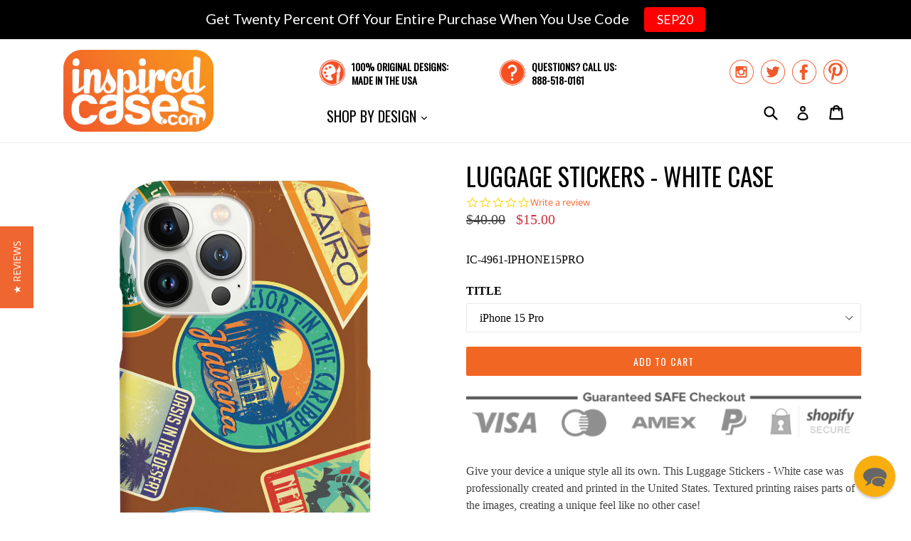

--- FILE ---
content_type: text/html; charset=utf-8
request_url: https://www.inspiredcases.com/collections/destinations/products/luggage-stickers-white-case
body_size: 28432
content:
<!doctype html>
<!--[if IE 9]> <html class="ie9 no-js" lang="en"> <![endif]-->
<!--[if (gt IE 9)|!(IE)]><!--> <html class="no-js" lang="en"> <!--<![endif]-->
<head>
  
  
  <meta charset="utf-8">
  <meta http-equiv="X-UA-Compatible" content="IE=edge,chrome=1">
  <meta name="viewport" content="width=device-width,initial-scale=1">
  <meta name="theme-color" content="#f16623">
  <meta name="google-site-verification" content="VnMt2Fa3gAr1-iV1OhCn1SIU_1L4pPKcQg2K7qIuhmQ" />
  <meta name="google-site-verification" content="aKWs3CUKutHFh6aH-6nhohd4yXYFds7O6_mdI9Euaxo" />
  <link rel="canonical" href="https://www.inspiredcases.com/products/luggage-stickers-white-case">
  
  <script type="text/javascript">
  var _support = _support || { 'ui': {}, 'user': {} };
  _support['account'] = 'inspiredcasescom';
  _support['ui']['anonymousMode'] = 'anonymous';
  _support['ui']['enableKb'] = 'true';
  _support['ui']['styles'] = {
    widgetColor: 'rgb(247, 170, 2)',
  };
  _support['ui']['widget'] = {
    icon: 'chat',
    label: {
      text: 'Let us know if you have any questions! 😊',
      mode: "notification",
      delay: 3,
      duration: 30,
      sound: true,
    },
    position: 'bottom-right',
  };
</script>

  
    <link rel="shortcut icon" href="//www.inspiredcases.com/cdn/shop/files/cases_favicon_32x32.png?v=1613674176" type="image/png">
  

  
  <title>
    
      Luggage Stickers - White Case
    
    
    
    
      &ndash; InspiredCases
    
  </title>

  
    <meta name="description" content="Give your device a unique style all its own. This Luggage Stickers - White case was professionally created and printed in the United States. Textured printing raises parts of the images, creating a unique feel like no other case! The case features high-quality, original design and images that not only set you apart, bu">
  

  <!-- /snippets/social-meta-tags.liquid -->
<meta property="og:site_name" content="InspiredCases">
<meta property="og:url" content="https://www.inspiredcases.com/products/luggage-stickers-white-case">
<meta property="og:title" content="Luggage Stickers - White Case">
<meta property="og:type" content="product">
<meta property="og:description" content="Give your device a unique style all its own. This Luggage Stickers - White case was professionally created and printed in the United States. Textured printing raises parts of the images, creating a unique feel like no other case! The case features high-quality, original design and images that not only set you apart, bu"><meta property="og:price:amount" content="15.00">
  <meta property="og:price:currency" content="USD"><meta property="og:image" content="http://www.inspiredcases.com/cdn/shop/products/IC-4961_45_1024x1024.jpg?v=1667339166"><meta property="og:image" content="http://www.inspiredcases.com/cdn/shop/products/[base64].jpg?v=1667339168"><meta property="og:image" content="http://www.inspiredcases.com/cdn/shop/products/[base64].jpg?v=1667339168">
<meta property="og:image:secure_url" content="https://www.inspiredcases.com/cdn/shop/products/IC-4961_45_1024x1024.jpg?v=1667339166"><meta property="og:image:secure_url" content="https://www.inspiredcases.com/cdn/shop/products/[base64].jpg?v=1667339168"><meta property="og:image:secure_url" content="https://www.inspiredcases.com/cdn/shop/products/[base64].jpg?v=1667339168">

<meta name="twitter:site" content="@inspiredcases">
<meta name="twitter:card" content="summary_large_image">
<meta name="twitter:title" content="Luggage Stickers - White Case">
<meta name="twitter:description" content="Give your device a unique style all its own. This Luggage Stickers - White case was professionally created and printed in the United States. Textured printing raises parts of the images, creating a unique feel like no other case! The case features high-quality, original design and images that not only set you apart, bu">


  <link href="//www.inspiredcases.com/cdn/shop/t/2/assets/theme.scss.css?v=23397351336365641951705533571" rel="stylesheet" type="text/css" media="all" />






  

    <link href="//fonts.googleapis.com/css?family=Oswald:400" rel="stylesheet" type="text/css" media="all" />
  



  <script>
    var theme = {
      strings: {
        addToCart: "Add to cart",
        soldOut: "Sold out",
        unavailable: "Unavailable",
        showMore: "Show More",
        showLess: "Show Less"
      },
      moneyFormat: "${{amount}}"
    }

    document.documentElement.className = document.documentElement.className.replace('no-js', 'js');
  </script>

  <!--[if (lte IE 9) ]><script src="//www.inspiredcases.com/cdn/shop/t/2/assets/match-media.min.js?v=22265819453975888031501867095" type="text/javascript"></script><![endif]-->

  

  <!--[if (gt IE 9)|!(IE)]><!--><script src="//www.inspiredcases.com/cdn/shop/t/2/assets/vendor.js?v=136118274122071307521501867095" defer="defer"></script><!--<![endif]-->
  <!--[if lte IE 9]><script src="//www.inspiredcases.com/cdn/shop/t/2/assets/vendor.js?v=136118274122071307521501867095"></script><![endif]-->

  <!--[if (gt IE 9)|!(IE)]><!--><script src="//www.inspiredcases.com/cdn/shop/t/2/assets/theme.js?v=169455763934285031601540840746" defer="defer"></script><!--<![endif]-->
  <!--[if lte IE 9]><script src="//www.inspiredcases.com/cdn/shop/t/2/assets/theme.js?v=169455763934285031601540840746"></script><![endif]-->
  
  <script type="text/javascript">
    (function e(){var e=document.createElement("script");e.type="text/javascript",e.async=true,e.src="//staticw2.yotpo.com/bVFWriaatKjbCfgt6LaQMjOizIQUfbTX7w6EZlWu/widget.js";var t=document.getElementsByTagName("script")[0];t.parentNode.insertBefore(e,t)})();
  </script>  
  
  <script>window.performance && window.performance.mark && window.performance.mark('shopify.content_for_header.start');</script><meta id="shopify-digital-wallet" name="shopify-digital-wallet" content="/22172505/digital_wallets/dialog">
<meta name="shopify-checkout-api-token" content="c90633d0604a7986de91312f9230eefa">
<meta id="in-context-paypal-metadata" data-shop-id="22172505" data-venmo-supported="true" data-environment="production" data-locale="en_US" data-paypal-v4="true" data-currency="USD">
<link rel="alternate" type="application/json+oembed" href="https://www.inspiredcases.com/products/luggage-stickers-white-case.oembed">
<script async="async" src="/checkouts/internal/preloads.js?locale=en-US"></script>
<link rel="preconnect" href="https://shop.app" crossorigin="anonymous">
<script async="async" src="https://shop.app/checkouts/internal/preloads.js?locale=en-US&shop_id=22172505" crossorigin="anonymous"></script>
<script id="apple-pay-shop-capabilities" type="application/json">{"shopId":22172505,"countryCode":"US","currencyCode":"USD","merchantCapabilities":["supports3DS"],"merchantId":"gid:\/\/shopify\/Shop\/22172505","merchantName":"InspiredCases","requiredBillingContactFields":["postalAddress","email"],"requiredShippingContactFields":["postalAddress","email"],"shippingType":"shipping","supportedNetworks":["visa","masterCard","amex","discover","elo","jcb"],"total":{"type":"pending","label":"InspiredCases","amount":"1.00"},"shopifyPaymentsEnabled":true,"supportsSubscriptions":true}</script>
<script id="shopify-features" type="application/json">{"accessToken":"c90633d0604a7986de91312f9230eefa","betas":["rich-media-storefront-analytics"],"domain":"www.inspiredcases.com","predictiveSearch":true,"shopId":22172505,"locale":"en"}</script>
<script>var Shopify = Shopify || {};
Shopify.shop = "inspiredcasescom.myshopify.com";
Shopify.locale = "en";
Shopify.currency = {"active":"USD","rate":"1.0"};
Shopify.country = "US";
Shopify.theme = {"name":"InspiredCases","id":194522696,"schema_name":"Debut","schema_version":"1.2.2","theme_store_id":null,"role":"main"};
Shopify.theme.handle = "null";
Shopify.theme.style = {"id":null,"handle":null};
Shopify.cdnHost = "www.inspiredcases.com/cdn";
Shopify.routes = Shopify.routes || {};
Shopify.routes.root = "/";</script>
<script type="module">!function(o){(o.Shopify=o.Shopify||{}).modules=!0}(window);</script>
<script>!function(o){function n(){var o=[];function n(){o.push(Array.prototype.slice.apply(arguments))}return n.q=o,n}var t=o.Shopify=o.Shopify||{};t.loadFeatures=n(),t.autoloadFeatures=n()}(window);</script>
<script>
  window.ShopifyPay = window.ShopifyPay || {};
  window.ShopifyPay.apiHost = "shop.app\/pay";
  window.ShopifyPay.redirectState = null;
</script>
<script id="shop-js-analytics" type="application/json">{"pageType":"product"}</script>
<script defer="defer" async type="module" src="//www.inspiredcases.com/cdn/shopifycloud/shop-js/modules/v2/client.init-shop-cart-sync_BT-GjEfc.en.esm.js"></script>
<script defer="defer" async type="module" src="//www.inspiredcases.com/cdn/shopifycloud/shop-js/modules/v2/chunk.common_D58fp_Oc.esm.js"></script>
<script defer="defer" async type="module" src="//www.inspiredcases.com/cdn/shopifycloud/shop-js/modules/v2/chunk.modal_xMitdFEc.esm.js"></script>
<script type="module">
  await import("//www.inspiredcases.com/cdn/shopifycloud/shop-js/modules/v2/client.init-shop-cart-sync_BT-GjEfc.en.esm.js");
await import("//www.inspiredcases.com/cdn/shopifycloud/shop-js/modules/v2/chunk.common_D58fp_Oc.esm.js");
await import("//www.inspiredcases.com/cdn/shopifycloud/shop-js/modules/v2/chunk.modal_xMitdFEc.esm.js");

  window.Shopify.SignInWithShop?.initShopCartSync?.({"fedCMEnabled":true,"windoidEnabled":true});

</script>
<script>
  window.Shopify = window.Shopify || {};
  if (!window.Shopify.featureAssets) window.Shopify.featureAssets = {};
  window.Shopify.featureAssets['shop-js'] = {"shop-cart-sync":["modules/v2/client.shop-cart-sync_DZOKe7Ll.en.esm.js","modules/v2/chunk.common_D58fp_Oc.esm.js","modules/v2/chunk.modal_xMitdFEc.esm.js"],"init-fed-cm":["modules/v2/client.init-fed-cm_B6oLuCjv.en.esm.js","modules/v2/chunk.common_D58fp_Oc.esm.js","modules/v2/chunk.modal_xMitdFEc.esm.js"],"shop-cash-offers":["modules/v2/client.shop-cash-offers_D2sdYoxE.en.esm.js","modules/v2/chunk.common_D58fp_Oc.esm.js","modules/v2/chunk.modal_xMitdFEc.esm.js"],"shop-login-button":["modules/v2/client.shop-login-button_QeVjl5Y3.en.esm.js","modules/v2/chunk.common_D58fp_Oc.esm.js","modules/v2/chunk.modal_xMitdFEc.esm.js"],"pay-button":["modules/v2/client.pay-button_DXTOsIq6.en.esm.js","modules/v2/chunk.common_D58fp_Oc.esm.js","modules/v2/chunk.modal_xMitdFEc.esm.js"],"shop-button":["modules/v2/client.shop-button_DQZHx9pm.en.esm.js","modules/v2/chunk.common_D58fp_Oc.esm.js","modules/v2/chunk.modal_xMitdFEc.esm.js"],"avatar":["modules/v2/client.avatar_BTnouDA3.en.esm.js"],"init-windoid":["modules/v2/client.init-windoid_CR1B-cfM.en.esm.js","modules/v2/chunk.common_D58fp_Oc.esm.js","modules/v2/chunk.modal_xMitdFEc.esm.js"],"init-shop-for-new-customer-accounts":["modules/v2/client.init-shop-for-new-customer-accounts_C_vY_xzh.en.esm.js","modules/v2/client.shop-login-button_QeVjl5Y3.en.esm.js","modules/v2/chunk.common_D58fp_Oc.esm.js","modules/v2/chunk.modal_xMitdFEc.esm.js"],"init-shop-email-lookup-coordinator":["modules/v2/client.init-shop-email-lookup-coordinator_BI7n9ZSv.en.esm.js","modules/v2/chunk.common_D58fp_Oc.esm.js","modules/v2/chunk.modal_xMitdFEc.esm.js"],"init-shop-cart-sync":["modules/v2/client.init-shop-cart-sync_BT-GjEfc.en.esm.js","modules/v2/chunk.common_D58fp_Oc.esm.js","modules/v2/chunk.modal_xMitdFEc.esm.js"],"shop-toast-manager":["modules/v2/client.shop-toast-manager_DiYdP3xc.en.esm.js","modules/v2/chunk.common_D58fp_Oc.esm.js","modules/v2/chunk.modal_xMitdFEc.esm.js"],"init-customer-accounts":["modules/v2/client.init-customer-accounts_D9ZNqS-Q.en.esm.js","modules/v2/client.shop-login-button_QeVjl5Y3.en.esm.js","modules/v2/chunk.common_D58fp_Oc.esm.js","modules/v2/chunk.modal_xMitdFEc.esm.js"],"init-customer-accounts-sign-up":["modules/v2/client.init-customer-accounts-sign-up_iGw4briv.en.esm.js","modules/v2/client.shop-login-button_QeVjl5Y3.en.esm.js","modules/v2/chunk.common_D58fp_Oc.esm.js","modules/v2/chunk.modal_xMitdFEc.esm.js"],"shop-follow-button":["modules/v2/client.shop-follow-button_CqMgW2wH.en.esm.js","modules/v2/chunk.common_D58fp_Oc.esm.js","modules/v2/chunk.modal_xMitdFEc.esm.js"],"checkout-modal":["modules/v2/client.checkout-modal_xHeaAweL.en.esm.js","modules/v2/chunk.common_D58fp_Oc.esm.js","modules/v2/chunk.modal_xMitdFEc.esm.js"],"shop-login":["modules/v2/client.shop-login_D91U-Q7h.en.esm.js","modules/v2/chunk.common_D58fp_Oc.esm.js","modules/v2/chunk.modal_xMitdFEc.esm.js"],"lead-capture":["modules/v2/client.lead-capture_BJmE1dJe.en.esm.js","modules/v2/chunk.common_D58fp_Oc.esm.js","modules/v2/chunk.modal_xMitdFEc.esm.js"],"payment-terms":["modules/v2/client.payment-terms_Ci9AEqFq.en.esm.js","modules/v2/chunk.common_D58fp_Oc.esm.js","modules/v2/chunk.modal_xMitdFEc.esm.js"]};
</script>
<script>(function() {
  var isLoaded = false;
  function asyncLoad() {
    if (isLoaded) return;
    isLoaded = true;
    var urls = ["https:\/\/scripttags.justuno.com\/shopify_justuno_22172505_36763.js?shop=inspiredcasescom.myshopify.com","https:\/\/cdn.reamaze.com\/apps\/shopify\/reamazejs.js?widget=true\u0026shop=inspiredcasescom.myshopify.com","https:\/\/cdn.hextom.com\/js\/quickannouncementbar.js?shop=inspiredcasescom.myshopify.com","https:\/\/gcdn.incartupsell.com\/bfabi-FKLns2GR-FxgBSM2qV9u.js?c=1766024236\u0026shop=inspiredcasescom.myshopify.com"];
    for (var i = 0; i < urls.length; i++) {
      var s = document.createElement('script');
      s.type = 'text/javascript';
      s.async = true;
      s.src = urls[i];
      var x = document.getElementsByTagName('script')[0];
      x.parentNode.insertBefore(s, x);
    }
  };
  if(window.attachEvent) {
    window.attachEvent('onload', asyncLoad);
  } else {
    window.addEventListener('load', asyncLoad, false);
  }
})();</script>
<script id="__st">var __st={"a":22172505,"offset":-28800,"reqid":"b840bdea-b2f9-4a9e-9f93-b847bc772466-1769406042","pageurl":"www.inspiredcases.com\/collections\/destinations\/products\/luggage-stickers-white-case","u":"94b6b534db72","p":"product","rtyp":"product","rid":1306831323206};</script>
<script>window.ShopifyPaypalV4VisibilityTracking = true;</script>
<script id="captcha-bootstrap">!function(){'use strict';const t='contact',e='account',n='new_comment',o=[[t,t],['blogs',n],['comments',n],[t,'customer']],c=[[e,'customer_login'],[e,'guest_login'],[e,'recover_customer_password'],[e,'create_customer']],r=t=>t.map((([t,e])=>`form[action*='/${t}']:not([data-nocaptcha='true']) input[name='form_type'][value='${e}']`)).join(','),a=t=>()=>t?[...document.querySelectorAll(t)].map((t=>t.form)):[];function s(){const t=[...o],e=r(t);return a(e)}const i='password',u='form_key',d=['recaptcha-v3-token','g-recaptcha-response','h-captcha-response',i],f=()=>{try{return window.sessionStorage}catch{return}},m='__shopify_v',_=t=>t.elements[u];function p(t,e,n=!1){try{const o=window.sessionStorage,c=JSON.parse(o.getItem(e)),{data:r}=function(t){const{data:e,action:n}=t;return t[m]||n?{data:e,action:n}:{data:t,action:n}}(c);for(const[e,n]of Object.entries(r))t.elements[e]&&(t.elements[e].value=n);n&&o.removeItem(e)}catch(o){console.error('form repopulation failed',{error:o})}}const l='form_type',E='cptcha';function T(t){t.dataset[E]=!0}const w=window,h=w.document,L='Shopify',v='ce_forms',y='captcha';let A=!1;((t,e)=>{const n=(g='f06e6c50-85a8-45c8-87d0-21a2b65856fe',I='https://cdn.shopify.com/shopifycloud/storefront-forms-hcaptcha/ce_storefront_forms_captcha_hcaptcha.v1.5.2.iife.js',D={infoText:'Protected by hCaptcha',privacyText:'Privacy',termsText:'Terms'},(t,e,n)=>{const o=w[L][v],c=o.bindForm;if(c)return c(t,g,e,D).then(n);var r;o.q.push([[t,g,e,D],n]),r=I,A||(h.body.append(Object.assign(h.createElement('script'),{id:'captcha-provider',async:!0,src:r})),A=!0)});var g,I,D;w[L]=w[L]||{},w[L][v]=w[L][v]||{},w[L][v].q=[],w[L][y]=w[L][y]||{},w[L][y].protect=function(t,e){n(t,void 0,e),T(t)},Object.freeze(w[L][y]),function(t,e,n,w,h,L){const[v,y,A,g]=function(t,e,n){const i=e?o:[],u=t?c:[],d=[...i,...u],f=r(d),m=r(i),_=r(d.filter((([t,e])=>n.includes(e))));return[a(f),a(m),a(_),s()]}(w,h,L),I=t=>{const e=t.target;return e instanceof HTMLFormElement?e:e&&e.form},D=t=>v().includes(t);t.addEventListener('submit',(t=>{const e=I(t);if(!e)return;const n=D(e)&&!e.dataset.hcaptchaBound&&!e.dataset.recaptchaBound,o=_(e),c=g().includes(e)&&(!o||!o.value);(n||c)&&t.preventDefault(),c&&!n&&(function(t){try{if(!f())return;!function(t){const e=f();if(!e)return;const n=_(t);if(!n)return;const o=n.value;o&&e.removeItem(o)}(t);const e=Array.from(Array(32),(()=>Math.random().toString(36)[2])).join('');!function(t,e){_(t)||t.append(Object.assign(document.createElement('input'),{type:'hidden',name:u})),t.elements[u].value=e}(t,e),function(t,e){const n=f();if(!n)return;const o=[...t.querySelectorAll(`input[type='${i}']`)].map((({name:t})=>t)),c=[...d,...o],r={};for(const[a,s]of new FormData(t).entries())c.includes(a)||(r[a]=s);n.setItem(e,JSON.stringify({[m]:1,action:t.action,data:r}))}(t,e)}catch(e){console.error('failed to persist form',e)}}(e),e.submit())}));const S=(t,e)=>{t&&!t.dataset[E]&&(n(t,e.some((e=>e===t))),T(t))};for(const o of['focusin','change'])t.addEventListener(o,(t=>{const e=I(t);D(e)&&S(e,y())}));const B=e.get('form_key'),M=e.get(l),P=B&&M;t.addEventListener('DOMContentLoaded',(()=>{const t=y();if(P)for(const e of t)e.elements[l].value===M&&p(e,B);[...new Set([...A(),...v().filter((t=>'true'===t.dataset.shopifyCaptcha))])].forEach((e=>S(e,t)))}))}(h,new URLSearchParams(w.location.search),n,t,e,['guest_login'])})(!0,!0)}();</script>
<script integrity="sha256-4kQ18oKyAcykRKYeNunJcIwy7WH5gtpwJnB7kiuLZ1E=" data-source-attribution="shopify.loadfeatures" defer="defer" src="//www.inspiredcases.com/cdn/shopifycloud/storefront/assets/storefront/load_feature-a0a9edcb.js" crossorigin="anonymous"></script>
<script crossorigin="anonymous" defer="defer" src="//www.inspiredcases.com/cdn/shopifycloud/storefront/assets/shopify_pay/storefront-65b4c6d7.js?v=20250812"></script>
<script data-source-attribution="shopify.dynamic_checkout.dynamic.init">var Shopify=Shopify||{};Shopify.PaymentButton=Shopify.PaymentButton||{isStorefrontPortableWallets:!0,init:function(){window.Shopify.PaymentButton.init=function(){};var t=document.createElement("script");t.src="https://www.inspiredcases.com/cdn/shopifycloud/portable-wallets/latest/portable-wallets.en.js",t.type="module",document.head.appendChild(t)}};
</script>
<script data-source-attribution="shopify.dynamic_checkout.buyer_consent">
  function portableWalletsHideBuyerConsent(e){var t=document.getElementById("shopify-buyer-consent"),n=document.getElementById("shopify-subscription-policy-button");t&&n&&(t.classList.add("hidden"),t.setAttribute("aria-hidden","true"),n.removeEventListener("click",e))}function portableWalletsShowBuyerConsent(e){var t=document.getElementById("shopify-buyer-consent"),n=document.getElementById("shopify-subscription-policy-button");t&&n&&(t.classList.remove("hidden"),t.removeAttribute("aria-hidden"),n.addEventListener("click",e))}window.Shopify?.PaymentButton&&(window.Shopify.PaymentButton.hideBuyerConsent=portableWalletsHideBuyerConsent,window.Shopify.PaymentButton.showBuyerConsent=portableWalletsShowBuyerConsent);
</script>
<script data-source-attribution="shopify.dynamic_checkout.cart.bootstrap">document.addEventListener("DOMContentLoaded",(function(){function t(){return document.querySelector("shopify-accelerated-checkout-cart, shopify-accelerated-checkout")}if(t())Shopify.PaymentButton.init();else{new MutationObserver((function(e,n){t()&&(Shopify.PaymentButton.init(),n.disconnect())})).observe(document.body,{childList:!0,subtree:!0})}}));
</script>
<script id='scb4127' type='text/javascript' async='' src='https://www.inspiredcases.com/cdn/shopifycloud/privacy-banner/storefront-banner.js'></script><link id="shopify-accelerated-checkout-styles" rel="stylesheet" media="screen" href="https://www.inspiredcases.com/cdn/shopifycloud/portable-wallets/latest/accelerated-checkout-backwards-compat.css" crossorigin="anonymous">
<style id="shopify-accelerated-checkout-cart">
        #shopify-buyer-consent {
  margin-top: 1em;
  display: inline-block;
  width: 100%;
}

#shopify-buyer-consent.hidden {
  display: none;
}

#shopify-subscription-policy-button {
  background: none;
  border: none;
  padding: 0;
  text-decoration: underline;
  font-size: inherit;
  cursor: pointer;
}

#shopify-subscription-policy-button::before {
  box-shadow: none;
}

      </style>

<script>window.performance && window.performance.mark && window.performance.mark('shopify.content_for_header.end');</script>


<!-- BEGIN app block: shopify://apps/reamaze-live-chat-helpdesk/blocks/reamaze-config/ef7a830c-d722-47c6-883b-11db06c95733 -->



<!-- END app block --><!-- BEGIN app block: shopify://apps/yotpo-product-reviews/blocks/settings/eb7dfd7d-db44-4334-bc49-c893b51b36cf -->


<script type="text/javascript">
  (function e(){var e=document.createElement("script");
  e.type="text/javascript",e.async=true,
  e.src="//staticw2.yotpo.com//widget.js?lang=en";
  var t=document.getElementsByTagName("script")[0];
  t.parentNode.insertBefore(e,t)})();
</script>



  
<!-- END app block --><!-- BEGIN app block: shopify://apps/klaviyo-email-marketing-sms/blocks/klaviyo-onsite-embed/2632fe16-c075-4321-a88b-50b567f42507 -->















  <script>
    window.klaviyoReviewsProductDesignMode = false
  </script>







<!-- END app block --><!-- BEGIN app block: shopify://apps/justuno-email-sms-pop-ups/blocks/star_rating/ea1f1a23-7069-4266-a6e1-df04f87c7e94 -->

<script>

  fetch('https://justone.ai/v1/public/subdomain/inspiredcasescom.myshopify.com').then((res) => res.json()).then((data) => {
    const newScript = document.createElement('script');
    let finalHostName = "justone.ai";
    if (data !== null && data !== undefined) {
      domainID = data.domainID;
      if (data.hostName) {
        finalHostName = data.hostName;
      }
    }



    newScript.innerHTML = `
        window.ju4_num = "${domainID}";
        window.ju4_asset_host = 'https://${finalHostName}/embed';
        window.ju4_pApi = 'https://${finalHostName}';
        window.ju4_api = 'https://api.justuno.com';

        
      (function (i, s, o, g, r, a, m) {
        i[r] =
          i[r] ||
          function () {
            (i[r].q = i[r].q || []).push(arguments);
          };
        (a = s.createElement(o)), (m = s.getElementsByTagName(o)[0]);
        a.async = 1;
        a.src = g;
        m.parentNode.insertBefore(a, m);
      })(
        window,
        document,
        "script",
        ju4_asset_host + "/ju_shopify_init.js?v=2",
        "ju4app"
      );
    `;
    document.head.appendChild(newScript);
  })
</script>


<!-- END app block --><script src="https://cdn.shopify.com/extensions/019bc2d0-0f91-74d4-a43b-076b6407206d/quick-announcement-bar-prod-97/assets/quickannouncementbar.js" type="text/javascript" defer="defer"></script>
<link href="https://monorail-edge.shopifysvc.com" rel="dns-prefetch">
<script>(function(){if ("sendBeacon" in navigator && "performance" in window) {try {var session_token_from_headers = performance.getEntriesByType('navigation')[0].serverTiming.find(x => x.name == '_s').description;} catch {var session_token_from_headers = undefined;}var session_cookie_matches = document.cookie.match(/_shopify_s=([^;]*)/);var session_token_from_cookie = session_cookie_matches && session_cookie_matches.length === 2 ? session_cookie_matches[1] : "";var session_token = session_token_from_headers || session_token_from_cookie || "";function handle_abandonment_event(e) {var entries = performance.getEntries().filter(function(entry) {return /monorail-edge.shopifysvc.com/.test(entry.name);});if (!window.abandonment_tracked && entries.length === 0) {window.abandonment_tracked = true;var currentMs = Date.now();var navigation_start = performance.timing.navigationStart;var payload = {shop_id: 22172505,url: window.location.href,navigation_start,duration: currentMs - navigation_start,session_token,page_type: "product"};window.navigator.sendBeacon("https://monorail-edge.shopifysvc.com/v1/produce", JSON.stringify({schema_id: "online_store_buyer_site_abandonment/1.1",payload: payload,metadata: {event_created_at_ms: currentMs,event_sent_at_ms: currentMs}}));}}window.addEventListener('pagehide', handle_abandonment_event);}}());</script>
<script id="web-pixels-manager-setup">(function e(e,d,r,n,o){if(void 0===o&&(o={}),!Boolean(null===(a=null===(i=window.Shopify)||void 0===i?void 0:i.analytics)||void 0===a?void 0:a.replayQueue)){var i,a;window.Shopify=window.Shopify||{};var t=window.Shopify;t.analytics=t.analytics||{};var s=t.analytics;s.replayQueue=[],s.publish=function(e,d,r){return s.replayQueue.push([e,d,r]),!0};try{self.performance.mark("wpm:start")}catch(e){}var l=function(){var e={modern:/Edge?\/(1{2}[4-9]|1[2-9]\d|[2-9]\d{2}|\d{4,})\.\d+(\.\d+|)|Firefox\/(1{2}[4-9]|1[2-9]\d|[2-9]\d{2}|\d{4,})\.\d+(\.\d+|)|Chrom(ium|e)\/(9{2}|\d{3,})\.\d+(\.\d+|)|(Maci|X1{2}).+ Version\/(15\.\d+|(1[6-9]|[2-9]\d|\d{3,})\.\d+)([,.]\d+|)( \(\w+\)|)( Mobile\/\w+|) Safari\/|Chrome.+OPR\/(9{2}|\d{3,})\.\d+\.\d+|(CPU[ +]OS|iPhone[ +]OS|CPU[ +]iPhone|CPU IPhone OS|CPU iPad OS)[ +]+(15[._]\d+|(1[6-9]|[2-9]\d|\d{3,})[._]\d+)([._]\d+|)|Android:?[ /-](13[3-9]|1[4-9]\d|[2-9]\d{2}|\d{4,})(\.\d+|)(\.\d+|)|Android.+Firefox\/(13[5-9]|1[4-9]\d|[2-9]\d{2}|\d{4,})\.\d+(\.\d+|)|Android.+Chrom(ium|e)\/(13[3-9]|1[4-9]\d|[2-9]\d{2}|\d{4,})\.\d+(\.\d+|)|SamsungBrowser\/([2-9]\d|\d{3,})\.\d+/,legacy:/Edge?\/(1[6-9]|[2-9]\d|\d{3,})\.\d+(\.\d+|)|Firefox\/(5[4-9]|[6-9]\d|\d{3,})\.\d+(\.\d+|)|Chrom(ium|e)\/(5[1-9]|[6-9]\d|\d{3,})\.\d+(\.\d+|)([\d.]+$|.*Safari\/(?![\d.]+ Edge\/[\d.]+$))|(Maci|X1{2}).+ Version\/(10\.\d+|(1[1-9]|[2-9]\d|\d{3,})\.\d+)([,.]\d+|)( \(\w+\)|)( Mobile\/\w+|) Safari\/|Chrome.+OPR\/(3[89]|[4-9]\d|\d{3,})\.\d+\.\d+|(CPU[ +]OS|iPhone[ +]OS|CPU[ +]iPhone|CPU IPhone OS|CPU iPad OS)[ +]+(10[._]\d+|(1[1-9]|[2-9]\d|\d{3,})[._]\d+)([._]\d+|)|Android:?[ /-](13[3-9]|1[4-9]\d|[2-9]\d{2}|\d{4,})(\.\d+|)(\.\d+|)|Mobile Safari.+OPR\/([89]\d|\d{3,})\.\d+\.\d+|Android.+Firefox\/(13[5-9]|1[4-9]\d|[2-9]\d{2}|\d{4,})\.\d+(\.\d+|)|Android.+Chrom(ium|e)\/(13[3-9]|1[4-9]\d|[2-9]\d{2}|\d{4,})\.\d+(\.\d+|)|Android.+(UC? ?Browser|UCWEB|U3)[ /]?(15\.([5-9]|\d{2,})|(1[6-9]|[2-9]\d|\d{3,})\.\d+)\.\d+|SamsungBrowser\/(5\.\d+|([6-9]|\d{2,})\.\d+)|Android.+MQ{2}Browser\/(14(\.(9|\d{2,})|)|(1[5-9]|[2-9]\d|\d{3,})(\.\d+|))(\.\d+|)|K[Aa][Ii]OS\/(3\.\d+|([4-9]|\d{2,})\.\d+)(\.\d+|)/},d=e.modern,r=e.legacy,n=navigator.userAgent;return n.match(d)?"modern":n.match(r)?"legacy":"unknown"}(),u="modern"===l?"modern":"legacy",c=(null!=n?n:{modern:"",legacy:""})[u],f=function(e){return[e.baseUrl,"/wpm","/b",e.hashVersion,"modern"===e.buildTarget?"m":"l",".js"].join("")}({baseUrl:d,hashVersion:r,buildTarget:u}),m=function(e){var d=e.version,r=e.bundleTarget,n=e.surface,o=e.pageUrl,i=e.monorailEndpoint;return{emit:function(e){var a=e.status,t=e.errorMsg,s=(new Date).getTime(),l=JSON.stringify({metadata:{event_sent_at_ms:s},events:[{schema_id:"web_pixels_manager_load/3.1",payload:{version:d,bundle_target:r,page_url:o,status:a,surface:n,error_msg:t},metadata:{event_created_at_ms:s}}]});if(!i)return console&&console.warn&&console.warn("[Web Pixels Manager] No Monorail endpoint provided, skipping logging."),!1;try{return self.navigator.sendBeacon.bind(self.navigator)(i,l)}catch(e){}var u=new XMLHttpRequest;try{return u.open("POST",i,!0),u.setRequestHeader("Content-Type","text/plain"),u.send(l),!0}catch(e){return console&&console.warn&&console.warn("[Web Pixels Manager] Got an unhandled error while logging to Monorail."),!1}}}}({version:r,bundleTarget:l,surface:e.surface,pageUrl:self.location.href,monorailEndpoint:e.monorailEndpoint});try{o.browserTarget=l,function(e){var d=e.src,r=e.async,n=void 0===r||r,o=e.onload,i=e.onerror,a=e.sri,t=e.scriptDataAttributes,s=void 0===t?{}:t,l=document.createElement("script"),u=document.querySelector("head"),c=document.querySelector("body");if(l.async=n,l.src=d,a&&(l.integrity=a,l.crossOrigin="anonymous"),s)for(var f in s)if(Object.prototype.hasOwnProperty.call(s,f))try{l.dataset[f]=s[f]}catch(e){}if(o&&l.addEventListener("load",o),i&&l.addEventListener("error",i),u)u.appendChild(l);else{if(!c)throw new Error("Did not find a head or body element to append the script");c.appendChild(l)}}({src:f,async:!0,onload:function(){if(!function(){var e,d;return Boolean(null===(d=null===(e=window.Shopify)||void 0===e?void 0:e.analytics)||void 0===d?void 0:d.initialized)}()){var d=window.webPixelsManager.init(e)||void 0;if(d){var r=window.Shopify.analytics;r.replayQueue.forEach((function(e){var r=e[0],n=e[1],o=e[2];d.publishCustomEvent(r,n,o)})),r.replayQueue=[],r.publish=d.publishCustomEvent,r.visitor=d.visitor,r.initialized=!0}}},onerror:function(){return m.emit({status:"failed",errorMsg:"".concat(f," has failed to load")})},sri:function(e){var d=/^sha384-[A-Za-z0-9+/=]+$/;return"string"==typeof e&&d.test(e)}(c)?c:"",scriptDataAttributes:o}),m.emit({status:"loading"})}catch(e){m.emit({status:"failed",errorMsg:(null==e?void 0:e.message)||"Unknown error"})}}})({shopId: 22172505,storefrontBaseUrl: "https://www.inspiredcases.com",extensionsBaseUrl: "https://extensions.shopifycdn.com/cdn/shopifycloud/web-pixels-manager",monorailEndpoint: "https://monorail-edge.shopifysvc.com/unstable/produce_batch",surface: "storefront-renderer",enabledBetaFlags: ["2dca8a86"],webPixelsConfigList: [{"id":"161153105","configuration":"{\"pixel_id\":\"1097421526938754\",\"pixel_type\":\"facebook_pixel\",\"metaapp_system_user_token\":\"-\"}","eventPayloadVersion":"v1","runtimeContext":"OPEN","scriptVersion":"ca16bc87fe92b6042fbaa3acc2fbdaa6","type":"APP","apiClientId":2329312,"privacyPurposes":["ANALYTICS","MARKETING","SALE_OF_DATA"],"dataSharingAdjustments":{"protectedCustomerApprovalScopes":["read_customer_address","read_customer_email","read_customer_name","read_customer_personal_data","read_customer_phone"]}},{"id":"125698412","eventPayloadVersion":"v1","runtimeContext":"LAX","scriptVersion":"1","type":"CUSTOM","privacyPurposes":["MARKETING"],"name":"Meta pixel (migrated)"},{"id":"130515308","eventPayloadVersion":"v1","runtimeContext":"LAX","scriptVersion":"1","type":"CUSTOM","privacyPurposes":["ANALYTICS"],"name":"Google Analytics tag (migrated)"},{"id":"shopify-app-pixel","configuration":"{}","eventPayloadVersion":"v1","runtimeContext":"STRICT","scriptVersion":"0450","apiClientId":"shopify-pixel","type":"APP","privacyPurposes":["ANALYTICS","MARKETING"]},{"id":"shopify-custom-pixel","eventPayloadVersion":"v1","runtimeContext":"LAX","scriptVersion":"0450","apiClientId":"shopify-pixel","type":"CUSTOM","privacyPurposes":["ANALYTICS","MARKETING"]}],isMerchantRequest: false,initData: {"shop":{"name":"InspiredCases","paymentSettings":{"currencyCode":"USD"},"myshopifyDomain":"inspiredcasescom.myshopify.com","countryCode":"US","storefrontUrl":"https:\/\/www.inspiredcases.com"},"customer":null,"cart":null,"checkout":null,"productVariants":[{"price":{"amount":15.0,"currencyCode":"USD"},"product":{"title":"Luggage Stickers - White Case","vendor":"InspiredCases","id":"1306831323206","untranslatedTitle":"Luggage Stickers - White Case","url":"\/products\/luggage-stickers-white-case","type":"Case"},"id":"40769567981649","image":{"src":"\/\/www.inspiredcases.com\/cdn\/shop\/products\/IC-4961_45.jpg?v=1667339166"},"sku":"IC-4961-IPHONE15PRO","title":"iPhone 15 Pro","untranslatedTitle":"iPhone 15 Pro"},{"price":{"amount":15.0,"currencyCode":"USD"},"product":{"title":"Luggage Stickers - White Case","vendor":"InspiredCases","id":"1306831323206","untranslatedTitle":"Luggage Stickers - White Case","url":"\/products\/luggage-stickers-white-case","type":"Case"},"id":"40770111799377","image":{"src":"\/\/www.inspiredcases.com\/cdn\/shop\/products\/IC-4961_45.jpg?v=1667339166"},"sku":"IC-4961-IPHONE15PROMAX","title":"iPhone 15 Pro Max","untranslatedTitle":"iPhone 15 Pro Max"},{"price":{"amount":15.0,"currencyCode":"USD"},"product":{"title":"Luggage Stickers - White Case","vendor":"InspiredCases","id":"1306831323206","untranslatedTitle":"Luggage Stickers - White Case","url":"\/products\/luggage-stickers-white-case","type":"Case"},"id":"40770780495953","image":{"src":"\/\/www.inspiredcases.com\/cdn\/shop\/products\/IC-4961_44.jpg?v=1667339168"},"sku":"IC-4961-IPHONE15","title":"iPhone 15","untranslatedTitle":"iPhone 15"},{"price":{"amount":15.0,"currencyCode":"USD"},"product":{"title":"Luggage Stickers - White Case","vendor":"InspiredCases","id":"1306831323206","untranslatedTitle":"Luggage Stickers - White Case","url":"\/products\/luggage-stickers-white-case","type":"Case"},"id":"40771290267729","image":{"src":"\/\/www.inspiredcases.com\/cdn\/shop\/products\/IC-4961_44.jpg?v=1667339168"},"sku":"IC-4961-IPHONE15PLUS","title":"iPhone 15 Plus","untranslatedTitle":"iPhone 15 Plus"},{"price":{"amount":15.0,"currencyCode":"USD"},"product":{"title":"Luggage Stickers - White Case","vendor":"InspiredCases","id":"1306831323206","untranslatedTitle":"Luggage Stickers - White Case","url":"\/products\/luggage-stickers-white-case","type":"Case"},"id":"40284084306001","image":{"src":"\/\/www.inspiredcases.com\/cdn\/shop\/products\/IC-4961_45.jpg?v=1667339166"},"sku":"IC-4961-IPHONE14PRO","title":"iPhone 14 Pro","untranslatedTitle":"iPhone 14 Pro"},{"price":{"amount":15.0,"currencyCode":"USD"},"product":{"title":"Luggage Stickers - White Case","vendor":"InspiredCases","id":"1306831323206","untranslatedTitle":"Luggage Stickers - White Case","url":"\/products\/luggage-stickers-white-case","type":"Case"},"id":"40284432564305","image":{"src":"\/\/www.inspiredcases.com\/cdn\/shop\/products\/IC-4961_45.jpg?v=1667339166"},"sku":"IC-4961-IPHONE14PROMAX","title":"iPhone 14 Pro Max","untranslatedTitle":"iPhone 14 Pro Max"},{"price":{"amount":15.0,"currencyCode":"USD"},"product":{"title":"Luggage Stickers - White Case","vendor":"InspiredCases","id":"1306831323206","untranslatedTitle":"Luggage Stickers - White Case","url":"\/products\/luggage-stickers-white-case","type":"Case"},"id":"40284648210513","image":{"src":"\/\/www.inspiredcases.com\/cdn\/shop\/products\/IC-4961_44.jpg?v=1667339168"},"sku":"IC-4961-IPHONE14","title":"iPhone 14","untranslatedTitle":"iPhone 14"},{"price":{"amount":15.0,"currencyCode":"USD"},"product":{"title":"Luggage Stickers - White Case","vendor":"InspiredCases","id":"1306831323206","untranslatedTitle":"Luggage Stickers - White Case","url":"\/products\/luggage-stickers-white-case","type":"Case"},"id":"40284869525585","image":{"src":"\/\/www.inspiredcases.com\/cdn\/shop\/products\/IC-4961_44.jpg?v=1667339168"},"sku":"IC-4961-IPHONE14PLUS","title":"iPhone 14 Plus","untranslatedTitle":"iPhone 14 Plus"},{"price":{"amount":15.0,"currencyCode":"USD"},"product":{"title":"Luggage Stickers - White Case","vendor":"InspiredCases","id":"1306831323206","untranslatedTitle":"Luggage Stickers - White Case","url":"\/products\/luggage-stickers-white-case","type":"Case"},"id":"40235057643601","image":{"src":"\/\/www.inspiredcases.com\/cdn\/shop\/products\/IC-4961_45.jpg?v=1667339166"},"sku":"IC-4961-IPHONE13PRO","title":"iPhone 13 Pro","untranslatedTitle":"iPhone 13 Pro"},{"price":{"amount":15.0,"currencyCode":"USD"},"product":{"title":"Luggage Stickers - White Case","vendor":"InspiredCases","id":"1306831323206","untranslatedTitle":"Luggage Stickers - White Case","url":"\/products\/luggage-stickers-white-case","type":"Case"},"id":"40236159139921","image":{"src":"\/\/www.inspiredcases.com\/cdn\/shop\/products\/IC-4961_45.jpg?v=1667339166"},"sku":"IC-4961-IPHONE13PROMAX","title":"iPhone 13 Pro Max","untranslatedTitle":"iPhone 13 Pro Max"},{"price":{"amount":15.0,"currencyCode":"USD"},"product":{"title":"Luggage Stickers - White Case","vendor":"InspiredCases","id":"1306831323206","untranslatedTitle":"Luggage Stickers - White Case","url":"\/products\/luggage-stickers-white-case","type":"Case"},"id":"40237997457489","image":{"src":"\/\/www.inspiredcases.com\/cdn\/shop\/products\/IC-4961_44.jpg?v=1667339168"},"sku":"IC-4961-IPHONE13","title":"iPhone 13","untranslatedTitle":"iPhone 13"},{"price":{"amount":15.0,"currencyCode":"USD"},"product":{"title":"Luggage Stickers - White Case","vendor":"InspiredCases","id":"1306831323206","untranslatedTitle":"Luggage Stickers - White Case","url":"\/products\/luggage-stickers-white-case","type":"Case"},"id":"40234161012817","image":{"src":"\/\/www.inspiredcases.com\/cdn\/shop\/products\/IC-4961_44.jpg?v=1667339168"},"sku":"IC-4961-IPHONE13MINI","title":"iPhone 13 Mini","untranslatedTitle":"iPhone 13 Mini"},{"price":{"amount":15.0,"currencyCode":"USD"},"product":{"title":"Luggage Stickers - White Case","vendor":"InspiredCases","id":"1306831323206","untranslatedTitle":"Luggage Stickers - White Case","url":"\/products\/luggage-stickers-white-case","type":"Case"},"id":"39365966594129","image":{"src":"\/\/www.inspiredcases.com\/cdn\/shop\/products\/4961_35.jpg?v=1667267224"},"sku":"IC-4961-IPHONE12PRO","title":"iPhone 12 Pro","untranslatedTitle":"iPhone 12 Pro"},{"price":{"amount":15.0,"currencyCode":"USD"},"product":{"title":"Luggage Stickers - White Case","vendor":"InspiredCases","id":"1306831323206","untranslatedTitle":"Luggage Stickers - White Case","url":"\/products\/luggage-stickers-white-case","type":"Case"},"id":"39366232080465","image":{"src":"\/\/www.inspiredcases.com\/cdn\/shop\/products\/4961_35.jpg?v=1667267224"},"sku":"IC-4961-IPHONE12PROMAX","title":"iPhone 12 Pro Max","untranslatedTitle":"iPhone 12 Pro Max"},{"price":{"amount":15.0,"currencyCode":"USD"},"product":{"title":"Luggage Stickers - White Case","vendor":"InspiredCases","id":"1306831323206","untranslatedTitle":"Luggage Stickers - White Case","url":"\/products\/luggage-stickers-white-case","type":"Case"},"id":"39365718310993","image":{"src":"\/\/www.inspiredcases.com\/cdn\/shop\/products\/4961_34.jpg?v=1572454372"},"sku":"IC-4961-IPHONE12","title":"iPhone 12","untranslatedTitle":"iPhone 12"},{"price":{"amount":15.0,"currencyCode":"USD"},"product":{"title":"Luggage Stickers - White Case","vendor":"InspiredCases","id":"1306831323206","untranslatedTitle":"Luggage Stickers - White Case","url":"\/products\/luggage-stickers-white-case","type":"Case"},"id":"39365088313425","image":{"src":"\/\/www.inspiredcases.com\/cdn\/shop\/products\/4961_34.jpg?v=1572454372"},"sku":"IC-4961-IPHONE12MINI","title":"iPhone 12 Mini","untranslatedTitle":"iPhone 12 Mini"},{"price":{"amount":15.0,"currencyCode":"USD"},"product":{"title":"Luggage Stickers - White Case","vendor":"InspiredCases","id":"1306831323206","untranslatedTitle":"Luggage Stickers - White Case","url":"\/products\/luggage-stickers-white-case","type":"Case"},"id":"31022533804113","image":{"src":"\/\/www.inspiredcases.com\/cdn\/shop\/products\/4961_35.jpg?v=1667267224"},"sku":"IC-4961-IPHONE11PRO","title":"iPhone 11 Pro","untranslatedTitle":"iPhone 11 Pro"},{"price":{"amount":15.0,"currencyCode":"USD"},"product":{"title":"Luggage Stickers - White Case","vendor":"InspiredCases","id":"1306831323206","untranslatedTitle":"Luggage Stickers - White Case","url":"\/products\/luggage-stickers-white-case","type":"Case"},"id":"31036126036049","image":{"src":"\/\/www.inspiredcases.com\/cdn\/shop\/products\/4961_35.jpg?v=1667267224"},"sku":"IC-4961-IPHONE11PROMAX","title":"iPhone 11 Pro Max","untranslatedTitle":"iPhone 11 Pro Max"},{"price":{"amount":15.0,"currencyCode":"USD"},"product":{"title":"Luggage Stickers - White Case","vendor":"InspiredCases","id":"1306831323206","untranslatedTitle":"Luggage Stickers - White Case","url":"\/products\/luggage-stickers-white-case","type":"Case"},"id":"31017632235601","image":{"src":"\/\/www.inspiredcases.com\/cdn\/shop\/products\/4961_34.jpg?v=1572454372"},"sku":"IC-4961-IPHONE11","title":"iPhone 11","untranslatedTitle":"iPhone 11"},{"price":{"amount":15.0,"currencyCode":"USD"},"product":{"title":"Luggage Stickers - White Case","vendor":"InspiredCases","id":"1306831323206","untranslatedTitle":"Luggage Stickers - White Case","url":"\/products\/luggage-stickers-white-case","type":"Case"},"id":"12089363791942","image":{"src":"\/\/www.inspiredcases.com\/cdn\/shop\/products\/[base64].jpg?v=1572454372"},"sku":"IC-4961-IPHONEX","title":"iPhone X \u0026 Xs","untranslatedTitle":"iPhone X \u0026 Xs"},{"price":{"amount":15.0,"currencyCode":"USD"},"product":{"title":"Luggage Stickers - White Case","vendor":"InspiredCases","id":"1306831323206","untranslatedTitle":"Luggage Stickers - White Case","url":"\/products\/luggage-stickers-white-case","type":"Case"},"id":"31005109747793","image":{"src":"\/\/www.inspiredcases.com\/cdn\/shop\/products\/[base64].jpg?v=1572454372"},"sku":"IC-4961-IPHONEXSMAX","title":"iPhone Xs Max","untranslatedTitle":"iPhone Xs Max"},{"price":{"amount":15.0,"currencyCode":"USD"},"product":{"title":"Luggage Stickers - White Case","vendor":"InspiredCases","id":"1306831323206","untranslatedTitle":"Luggage Stickers - White Case","url":"\/products\/luggage-stickers-white-case","type":"Case"},"id":"31011448324177","image":{"src":"\/\/www.inspiredcases.com\/cdn\/shop\/products\/4961_36.jpg?v=1572454372"},"sku":"IC-4961-IPHONEXR","title":"iPhone XR","untranslatedTitle":"iPhone XR"},{"price":{"amount":15.0,"currencyCode":"USD"},"product":{"title":"Luggage Stickers - White Case","vendor":"InspiredCases","id":"1306831323206","untranslatedTitle":"Luggage Stickers - White Case","url":"\/products\/luggage-stickers-white-case","type":"Case"},"id":"32445189849169","image":{"src":"\/\/www.inspiredcases.com\/cdn\/shop\/products\/[base64].jpg?v=1572454372"},"sku":"IC-4961-IPHONESE","title":"iPhone SE","untranslatedTitle":"iPhone SE"},{"price":{"amount":15.0,"currencyCode":"USD"},"product":{"title":"Luggage Stickers - White Case","vendor":"InspiredCases","id":"1306831323206","untranslatedTitle":"Luggage Stickers - White Case","url":"\/products\/luggage-stickers-white-case","type":"Case"},"id":"12089363824710","image":{"src":"\/\/www.inspiredcases.com\/cdn\/shop\/products\/[base64].jpg?v=1572454372"},"sku":"IC-4961-IPHONE8","title":"iPhone 8","untranslatedTitle":"iPhone 8"},{"price":{"amount":15.0,"currencyCode":"USD"},"product":{"title":"Luggage Stickers - White Case","vendor":"InspiredCases","id":"1306831323206","untranslatedTitle":"Luggage Stickers - White Case","url":"\/products\/luggage-stickers-white-case","type":"Case"},"id":"12089363857478","image":{"src":"\/\/www.inspiredcases.com\/cdn\/shop\/products\/[base64].jpg?v=1572454372"},"sku":"IC-4961-IPHONE8PLUS","title":"iPhone 8 Plus","untranslatedTitle":"iPhone 8 Plus"},{"price":{"amount":15.0,"currencyCode":"USD"},"product":{"title":"Luggage Stickers - White Case","vendor":"InspiredCases","id":"1306831323206","untranslatedTitle":"Luggage Stickers - White Case","url":"\/products\/luggage-stickers-white-case","type":"Case"},"id":"12089363890246","image":{"src":"\/\/www.inspiredcases.com\/cdn\/shop\/products\/[base64].jpg?v=1572454372"},"sku":"IC-4961-IPHONE7","title":"iPhone 7","untranslatedTitle":"iPhone 7"},{"price":{"amount":15.0,"currencyCode":"USD"},"product":{"title":"Luggage Stickers - White Case","vendor":"InspiredCases","id":"1306831323206","untranslatedTitle":"Luggage Stickers - White Case","url":"\/products\/luggage-stickers-white-case","type":"Case"},"id":"12089363923014","image":{"src":"\/\/www.inspiredcases.com\/cdn\/shop\/products\/[base64].jpg?v=1572454372"},"sku":"IC-4961-IPHONE7PLUS","title":"iPhone 7 Plus","untranslatedTitle":"iPhone 7 Plus"},{"price":{"amount":15.0,"currencyCode":"USD"},"product":{"title":"Luggage Stickers - White Case","vendor":"InspiredCases","id":"1306831323206","untranslatedTitle":"Luggage Stickers - White Case","url":"\/products\/luggage-stickers-white-case","type":"Case"},"id":"12089363955782","image":{"src":"\/\/www.inspiredcases.com\/cdn\/shop\/products\/[base64].jpg?v=1572454372"},"sku":"IC-4961-IPHONE6","title":"iPhone 6 \u0026 6s","untranslatedTitle":"iPhone 6 \u0026 6s"},{"price":{"amount":15.0,"currencyCode":"USD"},"product":{"title":"Luggage Stickers - White Case","vendor":"InspiredCases","id":"1306831323206","untranslatedTitle":"Luggage Stickers - White Case","url":"\/products\/luggage-stickers-white-case","type":"Case"},"id":"12089363988550","image":{"src":"\/\/www.inspiredcases.com\/cdn\/shop\/products\/[base64].jpg?v=1572454372"},"sku":"IC-4961-IPHONE6PLUS","title":"iPhone 6 Plus \u0026 6s Plus","untranslatedTitle":"iPhone 6 Plus \u0026 6s Plus"},{"price":{"amount":19.0,"currencyCode":"USD"},"product":{"title":"Luggage Stickers - White Case","vendor":"InspiredCases","id":"1306831323206","untranslatedTitle":"Luggage Stickers - White Case","url":"\/products\/luggage-stickers-white-case","type":"Case"},"id":"12089364054086","image":{"src":"\/\/www.inspiredcases.com\/cdn\/shop\/products\/[base64].jpg?v=1572454372"},"sku":"IC-4961-IPADMINI","title":"iPad Mini","untranslatedTitle":"iPad Mini"},{"price":{"amount":15.0,"currencyCode":"USD"},"product":{"title":"Luggage Stickers - White Case","vendor":"InspiredCases","id":"1306831323206","untranslatedTitle":"Luggage Stickers - White Case","url":"\/products\/luggage-stickers-white-case","type":"Case"},"id":"31027683000401","image":{"src":"\/\/www.inspiredcases.com\/cdn\/shop\/products\/4961_38.jpg?v=1572454372"},"sku":"IC-4961-GALAXYS10","title":"Galaxy S10","untranslatedTitle":"Galaxy S10"},{"price":{"amount":15.0,"currencyCode":"USD"},"product":{"title":"Luggage Stickers - White Case","vendor":"InspiredCases","id":"1306831323206","untranslatedTitle":"Luggage Stickers - White Case","url":"\/products\/luggage-stickers-white-case","type":"Case"},"id":"31030909730897","image":{"src":"\/\/www.inspiredcases.com\/cdn\/shop\/products\/4961_38.jpg?v=1572454372"},"sku":"IC-4961-GALAXYS10PLUS","title":"Galaxy S10 Plus","untranslatedTitle":"Galaxy S10 Plus"},{"price":{"amount":15.0,"currencyCode":"USD"},"product":{"title":"Luggage Stickers - White Case","vendor":"InspiredCases","id":"1306831323206","untranslatedTitle":"Luggage Stickers - White Case","url":"\/products\/luggage-stickers-white-case","type":"Case"},"id":"31040323256401","image":{"src":"\/\/www.inspiredcases.com\/cdn\/shop\/products\/4961_39.jpg?v=1572454372"},"sku":"IC-4961-GALAXYS10E","title":"Galaxy S10e","untranslatedTitle":"Galaxy S10e"},{"price":{"amount":15.0,"currencyCode":"USD"},"product":{"title":"Luggage Stickers - White Case","vendor":"InspiredCases","id":"1306831323206","untranslatedTitle":"Luggage Stickers - White Case","url":"\/products\/luggage-stickers-white-case","type":"Case"},"id":"14546517295174","image":{"src":"\/\/www.inspiredcases.com\/cdn\/shop\/products\/[base64].jpg?v=1572454372"},"sku":"IC-4961-GALAXYS9","title":"Galaxy S9","untranslatedTitle":"Galaxy S9"},{"price":{"amount":15.0,"currencyCode":"USD"},"product":{"title":"Luggage Stickers - White Case","vendor":"InspiredCases","id":"1306831323206","untranslatedTitle":"Luggage Stickers - White Case","url":"\/products\/luggage-stickers-white-case","type":"Case"},"id":"14564059775046","image":{"src":"\/\/www.inspiredcases.com\/cdn\/shop\/products\/[base64].jpg?v=1572454372"},"sku":"IC-4961-GALAXYS9PLUS","title":"Galaxy S9 Plus","untranslatedTitle":"Galaxy S9 Plus"},{"price":{"amount":15.0,"currencyCode":"USD"},"product":{"title":"Luggage Stickers - White Case","vendor":"InspiredCases","id":"1306831323206","untranslatedTitle":"Luggage Stickers - White Case","url":"\/products\/luggage-stickers-white-case","type":"Case"},"id":"12089364152390","image":{"src":"\/\/www.inspiredcases.com\/cdn\/shop\/products\/[base64].jpg?v=1572454372"},"sku":"IC-4961-GALAXYS8","title":"Galaxy S8","untranslatedTitle":"Galaxy S8"},{"price":{"amount":15.0,"currencyCode":"USD"},"product":{"title":"Luggage Stickers - White Case","vendor":"InspiredCases","id":"1306831323206","untranslatedTitle":"Luggage Stickers - White Case","url":"\/products\/luggage-stickers-white-case","type":"Case"},"id":"12089364119622","image":{"src":"\/\/www.inspiredcases.com\/cdn\/shop\/products\/[base64].jpg?v=1572454372"},"sku":"IC-4961-GALAXYS8PLUS","title":"Galaxy S8 Plus","untranslatedTitle":"Galaxy S8 Plus"},{"price":{"amount":15.0,"currencyCode":"USD"},"product":{"title":"Luggage Stickers - White Case","vendor":"InspiredCases","id":"1306831323206","untranslatedTitle":"Luggage Stickers - White Case","url":"\/products\/luggage-stickers-white-case","type":"Case"},"id":"12089364185158","image":{"src":"\/\/www.inspiredcases.com\/cdn\/shop\/products\/[base64].jpg?v=1572454372"},"sku":"IC-4961-GALAXYS7","title":"Galaxy S7","untranslatedTitle":"Galaxy S7"},{"price":{"amount":15.0,"currencyCode":"USD"},"product":{"title":"Luggage Stickers - White Case","vendor":"InspiredCases","id":"1306831323206","untranslatedTitle":"Luggage Stickers - White Case","url":"\/products\/luggage-stickers-white-case","type":"Case"},"id":"31051495374929","image":{"src":"\/\/www.inspiredcases.com\/cdn\/shop\/products\/4961_40.jpg?v=1572454372"},"sku":"IC-4961-GALAXYNOTE10","title":"Galaxy Note 10","untranslatedTitle":"Galaxy Note 10"},{"price":{"amount":15.0,"currencyCode":"USD"},"product":{"title":"Luggage Stickers - White Case","vendor":"InspiredCases","id":"1306831323206","untranslatedTitle":"Luggage Stickers - White Case","url":"\/products\/luggage-stickers-white-case","type":"Case"},"id":"31068904718417","image":{"src":"\/\/www.inspiredcases.com\/cdn\/shop\/products\/4961_41.jpg?v=1572454372"},"sku":"IC-4961-GALAXYNOTE10PLUS","title":"Galaxy Note 10 Plus","untranslatedTitle":"Galaxy Note 10 Plus"},{"price":{"amount":15.0,"currencyCode":"USD"},"product":{"title":"Luggage Stickers - White Case","vendor":"InspiredCases","id":"1306831323206","untranslatedTitle":"Luggage Stickers - White Case","url":"\/products\/luggage-stickers-white-case","type":"Case"},"id":"31044795891793","image":{"src":"\/\/www.inspiredcases.com\/cdn\/shop\/products\/4961_37.jpg?v=1572454372"},"sku":"IC-4961-GALAXYNOTE9","title":"Galaxy Note 9","untranslatedTitle":"Galaxy Note 9"},{"price":{"amount":15.0,"currencyCode":"USD"},"product":{"title":"Luggage Stickers - White Case","vendor":"InspiredCases","id":"1306831323206","untranslatedTitle":"Luggage Stickers - White Case","url":"\/products\/luggage-stickers-white-case","type":"Case"},"id":"12089364348998","image":{"src":"\/\/www.inspiredcases.com\/cdn\/shop\/products\/[base64].jpg?v=1572454372"},"sku":"IC-4961-GALAXYNOTE8","title":"Galaxy Note 8","untranslatedTitle":"Galaxy Note 8"}],"purchasingCompany":null},},"https://www.inspiredcases.com/cdn","fcfee988w5aeb613cpc8e4bc33m6693e112",{"modern":"","legacy":""},{"shopId":"22172505","storefrontBaseUrl":"https:\/\/www.inspiredcases.com","extensionBaseUrl":"https:\/\/extensions.shopifycdn.com\/cdn\/shopifycloud\/web-pixels-manager","surface":"storefront-renderer","enabledBetaFlags":"[\"2dca8a86\"]","isMerchantRequest":"false","hashVersion":"fcfee988w5aeb613cpc8e4bc33m6693e112","publish":"custom","events":"[[\"page_viewed\",{}],[\"product_viewed\",{\"productVariant\":{\"price\":{\"amount\":15.0,\"currencyCode\":\"USD\"},\"product\":{\"title\":\"Luggage Stickers - White Case\",\"vendor\":\"InspiredCases\",\"id\":\"1306831323206\",\"untranslatedTitle\":\"Luggage Stickers - White Case\",\"url\":\"\/products\/luggage-stickers-white-case\",\"type\":\"Case\"},\"id\":\"40769567981649\",\"image\":{\"src\":\"\/\/www.inspiredcases.com\/cdn\/shop\/products\/IC-4961_45.jpg?v=1667339166\"},\"sku\":\"IC-4961-IPHONE15PRO\",\"title\":\"iPhone 15 Pro\",\"untranslatedTitle\":\"iPhone 15 Pro\"}}]]"});</script><script>
  window.ShopifyAnalytics = window.ShopifyAnalytics || {};
  window.ShopifyAnalytics.meta = window.ShopifyAnalytics.meta || {};
  window.ShopifyAnalytics.meta.currency = 'USD';
  var meta = {"product":{"id":1306831323206,"gid":"gid:\/\/shopify\/Product\/1306831323206","vendor":"InspiredCases","type":"Case","handle":"luggage-stickers-white-case","variants":[{"id":40769567981649,"price":1500,"name":"Luggage Stickers - White Case - iPhone 15 Pro","public_title":"iPhone 15 Pro","sku":"IC-4961-IPHONE15PRO"},{"id":40770111799377,"price":1500,"name":"Luggage Stickers - White Case - iPhone 15 Pro Max","public_title":"iPhone 15 Pro Max","sku":"IC-4961-IPHONE15PROMAX"},{"id":40770780495953,"price":1500,"name":"Luggage Stickers - White Case - iPhone 15","public_title":"iPhone 15","sku":"IC-4961-IPHONE15"},{"id":40771290267729,"price":1500,"name":"Luggage Stickers - White Case - iPhone 15 Plus","public_title":"iPhone 15 Plus","sku":"IC-4961-IPHONE15PLUS"},{"id":40284084306001,"price":1500,"name":"Luggage Stickers - White Case - iPhone 14 Pro","public_title":"iPhone 14 Pro","sku":"IC-4961-IPHONE14PRO"},{"id":40284432564305,"price":1500,"name":"Luggage Stickers - White Case - iPhone 14 Pro Max","public_title":"iPhone 14 Pro Max","sku":"IC-4961-IPHONE14PROMAX"},{"id":40284648210513,"price":1500,"name":"Luggage Stickers - White Case - iPhone 14","public_title":"iPhone 14","sku":"IC-4961-IPHONE14"},{"id":40284869525585,"price":1500,"name":"Luggage Stickers - White Case - iPhone 14 Plus","public_title":"iPhone 14 Plus","sku":"IC-4961-IPHONE14PLUS"},{"id":40235057643601,"price":1500,"name":"Luggage Stickers - White Case - iPhone 13 Pro","public_title":"iPhone 13 Pro","sku":"IC-4961-IPHONE13PRO"},{"id":40236159139921,"price":1500,"name":"Luggage Stickers - White Case - iPhone 13 Pro Max","public_title":"iPhone 13 Pro Max","sku":"IC-4961-IPHONE13PROMAX"},{"id":40237997457489,"price":1500,"name":"Luggage Stickers - White Case - iPhone 13","public_title":"iPhone 13","sku":"IC-4961-IPHONE13"},{"id":40234161012817,"price":1500,"name":"Luggage Stickers - White Case - iPhone 13 Mini","public_title":"iPhone 13 Mini","sku":"IC-4961-IPHONE13MINI"},{"id":39365966594129,"price":1500,"name":"Luggage Stickers - White Case - iPhone 12 Pro","public_title":"iPhone 12 Pro","sku":"IC-4961-IPHONE12PRO"},{"id":39366232080465,"price":1500,"name":"Luggage Stickers - White Case - iPhone 12 Pro Max","public_title":"iPhone 12 Pro Max","sku":"IC-4961-IPHONE12PROMAX"},{"id":39365718310993,"price":1500,"name":"Luggage Stickers - White Case - iPhone 12","public_title":"iPhone 12","sku":"IC-4961-IPHONE12"},{"id":39365088313425,"price":1500,"name":"Luggage Stickers - White Case - iPhone 12 Mini","public_title":"iPhone 12 Mini","sku":"IC-4961-IPHONE12MINI"},{"id":31022533804113,"price":1500,"name":"Luggage Stickers - White Case - iPhone 11 Pro","public_title":"iPhone 11 Pro","sku":"IC-4961-IPHONE11PRO"},{"id":31036126036049,"price":1500,"name":"Luggage Stickers - White Case - iPhone 11 Pro Max","public_title":"iPhone 11 Pro Max","sku":"IC-4961-IPHONE11PROMAX"},{"id":31017632235601,"price":1500,"name":"Luggage Stickers - White Case - iPhone 11","public_title":"iPhone 11","sku":"IC-4961-IPHONE11"},{"id":12089363791942,"price":1500,"name":"Luggage Stickers - White Case - iPhone X \u0026 Xs","public_title":"iPhone X \u0026 Xs","sku":"IC-4961-IPHONEX"},{"id":31005109747793,"price":1500,"name":"Luggage Stickers - White Case - iPhone Xs Max","public_title":"iPhone Xs Max","sku":"IC-4961-IPHONEXSMAX"},{"id":31011448324177,"price":1500,"name":"Luggage Stickers - White Case - iPhone XR","public_title":"iPhone XR","sku":"IC-4961-IPHONEXR"},{"id":32445189849169,"price":1500,"name":"Luggage Stickers - White Case - iPhone SE","public_title":"iPhone SE","sku":"IC-4961-IPHONESE"},{"id":12089363824710,"price":1500,"name":"Luggage Stickers - White Case - iPhone 8","public_title":"iPhone 8","sku":"IC-4961-IPHONE8"},{"id":12089363857478,"price":1500,"name":"Luggage Stickers - White Case - iPhone 8 Plus","public_title":"iPhone 8 Plus","sku":"IC-4961-IPHONE8PLUS"},{"id":12089363890246,"price":1500,"name":"Luggage Stickers - White Case - iPhone 7","public_title":"iPhone 7","sku":"IC-4961-IPHONE7"},{"id":12089363923014,"price":1500,"name":"Luggage Stickers - White Case - iPhone 7 Plus","public_title":"iPhone 7 Plus","sku":"IC-4961-IPHONE7PLUS"},{"id":12089363955782,"price":1500,"name":"Luggage Stickers - White Case - iPhone 6 \u0026 6s","public_title":"iPhone 6 \u0026 6s","sku":"IC-4961-IPHONE6"},{"id":12089363988550,"price":1500,"name":"Luggage Stickers - White Case - iPhone 6 Plus \u0026 6s Plus","public_title":"iPhone 6 Plus \u0026 6s Plus","sku":"IC-4961-IPHONE6PLUS"},{"id":12089364054086,"price":1900,"name":"Luggage Stickers - White Case - iPad Mini","public_title":"iPad Mini","sku":"IC-4961-IPADMINI"},{"id":31027683000401,"price":1500,"name":"Luggage Stickers - White Case - Galaxy S10","public_title":"Galaxy S10","sku":"IC-4961-GALAXYS10"},{"id":31030909730897,"price":1500,"name":"Luggage Stickers - White Case - Galaxy S10 Plus","public_title":"Galaxy S10 Plus","sku":"IC-4961-GALAXYS10PLUS"},{"id":31040323256401,"price":1500,"name":"Luggage Stickers - White Case - Galaxy S10e","public_title":"Galaxy S10e","sku":"IC-4961-GALAXYS10E"},{"id":14546517295174,"price":1500,"name":"Luggage Stickers - White Case - Galaxy S9","public_title":"Galaxy S9","sku":"IC-4961-GALAXYS9"},{"id":14564059775046,"price":1500,"name":"Luggage Stickers - White Case - Galaxy S9 Plus","public_title":"Galaxy S9 Plus","sku":"IC-4961-GALAXYS9PLUS"},{"id":12089364152390,"price":1500,"name":"Luggage Stickers - White Case - Galaxy S8","public_title":"Galaxy S8","sku":"IC-4961-GALAXYS8"},{"id":12089364119622,"price":1500,"name":"Luggage Stickers - White Case - Galaxy S8 Plus","public_title":"Galaxy S8 Plus","sku":"IC-4961-GALAXYS8PLUS"},{"id":12089364185158,"price":1500,"name":"Luggage Stickers - White Case - Galaxy S7","public_title":"Galaxy S7","sku":"IC-4961-GALAXYS7"},{"id":31051495374929,"price":1500,"name":"Luggage Stickers - White Case - Galaxy Note 10","public_title":"Galaxy Note 10","sku":"IC-4961-GALAXYNOTE10"},{"id":31068904718417,"price":1500,"name":"Luggage Stickers - White Case - Galaxy Note 10 Plus","public_title":"Galaxy Note 10 Plus","sku":"IC-4961-GALAXYNOTE10PLUS"},{"id":31044795891793,"price":1500,"name":"Luggage Stickers - White Case - Galaxy Note 9","public_title":"Galaxy Note 9","sku":"IC-4961-GALAXYNOTE9"},{"id":12089364348998,"price":1500,"name":"Luggage Stickers - White Case - Galaxy Note 8","public_title":"Galaxy Note 8","sku":"IC-4961-GALAXYNOTE8"}],"remote":false},"page":{"pageType":"product","resourceType":"product","resourceId":1306831323206,"requestId":"b840bdea-b2f9-4a9e-9f93-b847bc772466-1769406042"}};
  for (var attr in meta) {
    window.ShopifyAnalytics.meta[attr] = meta[attr];
  }
</script>
<script class="analytics">
  (function () {
    var customDocumentWrite = function(content) {
      var jquery = null;

      if (window.jQuery) {
        jquery = window.jQuery;
      } else if (window.Checkout && window.Checkout.$) {
        jquery = window.Checkout.$;
      }

      if (jquery) {
        jquery('body').append(content);
      }
    };

    var hasLoggedConversion = function(token) {
      if (token) {
        return document.cookie.indexOf('loggedConversion=' + token) !== -1;
      }
      return false;
    }

    var setCookieIfConversion = function(token) {
      if (token) {
        var twoMonthsFromNow = new Date(Date.now());
        twoMonthsFromNow.setMonth(twoMonthsFromNow.getMonth() + 2);

        document.cookie = 'loggedConversion=' + token + '; expires=' + twoMonthsFromNow;
      }
    }

    var trekkie = window.ShopifyAnalytics.lib = window.trekkie = window.trekkie || [];
    if (trekkie.integrations) {
      return;
    }
    trekkie.methods = [
      'identify',
      'page',
      'ready',
      'track',
      'trackForm',
      'trackLink'
    ];
    trekkie.factory = function(method) {
      return function() {
        var args = Array.prototype.slice.call(arguments);
        args.unshift(method);
        trekkie.push(args);
        return trekkie;
      };
    };
    for (var i = 0; i < trekkie.methods.length; i++) {
      var key = trekkie.methods[i];
      trekkie[key] = trekkie.factory(key);
    }
    trekkie.load = function(config) {
      trekkie.config = config || {};
      trekkie.config.initialDocumentCookie = document.cookie;
      var first = document.getElementsByTagName('script')[0];
      var script = document.createElement('script');
      script.type = 'text/javascript';
      script.onerror = function(e) {
        var scriptFallback = document.createElement('script');
        scriptFallback.type = 'text/javascript';
        scriptFallback.onerror = function(error) {
                var Monorail = {
      produce: function produce(monorailDomain, schemaId, payload) {
        var currentMs = new Date().getTime();
        var event = {
          schema_id: schemaId,
          payload: payload,
          metadata: {
            event_created_at_ms: currentMs,
            event_sent_at_ms: currentMs
          }
        };
        return Monorail.sendRequest("https://" + monorailDomain + "/v1/produce", JSON.stringify(event));
      },
      sendRequest: function sendRequest(endpointUrl, payload) {
        // Try the sendBeacon API
        if (window && window.navigator && typeof window.navigator.sendBeacon === 'function' && typeof window.Blob === 'function' && !Monorail.isIos12()) {
          var blobData = new window.Blob([payload], {
            type: 'text/plain'
          });

          if (window.navigator.sendBeacon(endpointUrl, blobData)) {
            return true;
          } // sendBeacon was not successful

        } // XHR beacon

        var xhr = new XMLHttpRequest();

        try {
          xhr.open('POST', endpointUrl);
          xhr.setRequestHeader('Content-Type', 'text/plain');
          xhr.send(payload);
        } catch (e) {
          console.log(e);
        }

        return false;
      },
      isIos12: function isIos12() {
        return window.navigator.userAgent.lastIndexOf('iPhone; CPU iPhone OS 12_') !== -1 || window.navigator.userAgent.lastIndexOf('iPad; CPU OS 12_') !== -1;
      }
    };
    Monorail.produce('monorail-edge.shopifysvc.com',
      'trekkie_storefront_load_errors/1.1',
      {shop_id: 22172505,
      theme_id: 194522696,
      app_name: "storefront",
      context_url: window.location.href,
      source_url: "//www.inspiredcases.com/cdn/s/trekkie.storefront.8d95595f799fbf7e1d32231b9a28fd43b70c67d3.min.js"});

        };
        scriptFallback.async = true;
        scriptFallback.src = '//www.inspiredcases.com/cdn/s/trekkie.storefront.8d95595f799fbf7e1d32231b9a28fd43b70c67d3.min.js';
        first.parentNode.insertBefore(scriptFallback, first);
      };
      script.async = true;
      script.src = '//www.inspiredcases.com/cdn/s/trekkie.storefront.8d95595f799fbf7e1d32231b9a28fd43b70c67d3.min.js';
      first.parentNode.insertBefore(script, first);
    };
    trekkie.load(
      {"Trekkie":{"appName":"storefront","development":false,"defaultAttributes":{"shopId":22172505,"isMerchantRequest":null,"themeId":194522696,"themeCityHash":"10001499589368621507","contentLanguage":"en","currency":"USD"},"isServerSideCookieWritingEnabled":true,"monorailRegion":"shop_domain","enabledBetaFlags":["65f19447"]},"Session Attribution":{},"S2S":{"facebookCapiEnabled":true,"source":"trekkie-storefront-renderer","apiClientId":580111}}
    );

    var loaded = false;
    trekkie.ready(function() {
      if (loaded) return;
      loaded = true;

      window.ShopifyAnalytics.lib = window.trekkie;

      var originalDocumentWrite = document.write;
      document.write = customDocumentWrite;
      try { window.ShopifyAnalytics.merchantGoogleAnalytics.call(this); } catch(error) {};
      document.write = originalDocumentWrite;

      window.ShopifyAnalytics.lib.page(null,{"pageType":"product","resourceType":"product","resourceId":1306831323206,"requestId":"b840bdea-b2f9-4a9e-9f93-b847bc772466-1769406042","shopifyEmitted":true});

      var match = window.location.pathname.match(/checkouts\/(.+)\/(thank_you|post_purchase)/)
      var token = match? match[1]: undefined;
      if (!hasLoggedConversion(token)) {
        setCookieIfConversion(token);
        window.ShopifyAnalytics.lib.track("Viewed Product",{"currency":"USD","variantId":40769567981649,"productId":1306831323206,"productGid":"gid:\/\/shopify\/Product\/1306831323206","name":"Luggage Stickers - White Case - iPhone 15 Pro","price":"15.00","sku":"IC-4961-IPHONE15PRO","brand":"InspiredCases","variant":"iPhone 15 Pro","category":"Case","nonInteraction":true,"remote":false},undefined,undefined,{"shopifyEmitted":true});
      window.ShopifyAnalytics.lib.track("monorail:\/\/trekkie_storefront_viewed_product\/1.1",{"currency":"USD","variantId":40769567981649,"productId":1306831323206,"productGid":"gid:\/\/shopify\/Product\/1306831323206","name":"Luggage Stickers - White Case - iPhone 15 Pro","price":"15.00","sku":"IC-4961-IPHONE15PRO","brand":"InspiredCases","variant":"iPhone 15 Pro","category":"Case","nonInteraction":true,"remote":false,"referer":"https:\/\/www.inspiredcases.com\/collections\/destinations\/products\/luggage-stickers-white-case"});
      }
    });


        var eventsListenerScript = document.createElement('script');
        eventsListenerScript.async = true;
        eventsListenerScript.src = "//www.inspiredcases.com/cdn/shopifycloud/storefront/assets/shop_events_listener-3da45d37.js";
        document.getElementsByTagName('head')[0].appendChild(eventsListenerScript);

})();</script>
  <script>
  if (!window.ga || (window.ga && typeof window.ga !== 'function')) {
    window.ga = function ga() {
      (window.ga.q = window.ga.q || []).push(arguments);
      if (window.Shopify && window.Shopify.analytics && typeof window.Shopify.analytics.publish === 'function') {
        window.Shopify.analytics.publish("ga_stub_called", {}, {sendTo: "google_osp_migration"});
      }
      console.error("Shopify's Google Analytics stub called with:", Array.from(arguments), "\nSee https://help.shopify.com/manual/promoting-marketing/pixels/pixel-migration#google for more information.");
    };
    if (window.Shopify && window.Shopify.analytics && typeof window.Shopify.analytics.publish === 'function') {
      window.Shopify.analytics.publish("ga_stub_initialized", {}, {sendTo: "google_osp_migration"});
    }
  }
</script>
<script
  defer
  src="https://www.inspiredcases.com/cdn/shopifycloud/perf-kit/shopify-perf-kit-3.0.4.min.js"
  data-application="storefront-renderer"
  data-shop-id="22172505"
  data-render-region="gcp-us-east1"
  data-page-type="product"
  data-theme-instance-id="194522696"
  data-theme-name="Debut"
  data-theme-version="1.2.2"
  data-monorail-region="shop_domain"
  data-resource-timing-sampling-rate="10"
  data-shs="true"
  data-shs-beacon="true"
  data-shs-export-with-fetch="true"
  data-shs-logs-sample-rate="1"
  data-shs-beacon-endpoint="https://www.inspiredcases.com/api/collect"
></script>
</head>

<body class="template-product">
 
  <a class="in-page-link visually-hidden skip-link" href="#MainContent">Skip to content</a>

  <div id="SearchDrawer" class="search-bar drawer drawer--top">
    <div class="search-bar__table">
      <div class="search-bar__table-cell search-bar__form-wrapper">
        <form class="search search-bar__form" action="/search" method="get" role="search">
          <button class="search-bar__submit search__submit btn--link" type="submit">
            <svg aria-hidden="true" focusable="false" role="presentation" class="icon icon-search" viewBox="0 0 37 40"><path d="M35.6 36l-9.8-9.8c4.1-5.4 3.6-13.2-1.3-18.1-5.4-5.4-14.2-5.4-19.7 0-5.4 5.4-5.4 14.2 0 19.7 2.6 2.6 6.1 4.1 9.8 4.1 3 0 5.9-1 8.3-2.8l9.8 9.8c.4.4.9.6 1.4.6s1-.2 1.4-.6c.9-.9.9-2.1.1-2.9zm-20.9-8.2c-2.6 0-5.1-1-7-2.9-3.9-3.9-3.9-10.1 0-14C9.6 9 12.2 8 14.7 8s5.1 1 7 2.9c3.9 3.9 3.9 10.1 0 14-1.9 1.9-4.4 2.9-7 2.9z"/></svg>
            <span class="icon__fallback-text">Submit</span>
          </button>
          <input class="search__input search-bar__input" type="search" name="q" value="" placeholder="Search" aria-label="Search">
        </form>
      </div>
      <div class="search-bar__table-cell text-right">
        <button type="button" class="btn--link search-bar__close js-drawer-close">
          <svg aria-hidden="true" focusable="false" role="presentation" class="icon icon-close" viewBox="0 0 37 40"><path d="M21.3 23l11-11c.8-.8.8-2 0-2.8-.8-.8-2-.8-2.8 0l-11 11-11-11c-.8-.8-2-.8-2.8 0-.8.8-.8 2 0 2.8l11 11-11 11c-.8.8-.8 2 0 2.8.4.4.9.6 1.4.6s1-.2 1.4-.6l11-11 11 11c.4.4.9.6 1.4.6s1-.2 1.4-.6c.8-.8.8-2 0-2.8l-11-11z"/></svg>
          <span class="icon__fallback-text">Close search</span>
        </button>
      </div>
    </div>
  </div>

  <div id="shopify-section-header" class="shopify-section"><div data-section-id="header" data-section-type="header-section">
  <nav class="mobile-nav-wrapper medium-up--hide" role="navigation">
    <ul id="MobileNav" class="mobile-nav">
      
<li class="mobile-nav__item">
          
            <button type="button" class="btn--link js-toggle-submenu mobile-nav__link" data-target="shop-by-design" data-level="1">
              Shop by Design
              <div class="mobile-nav__icon">
                <svg aria-hidden="true" focusable="false" role="presentation" class="icon icon-chevron-right" viewBox="0 0 284.49 498.98"><defs><style>.cls-1{fill:#231f20}</style></defs><path class="cls-1" d="M223.18 628.49a35 35 0 0 1-24.75-59.75L388.17 379 198.43 189.26a35 35 0 0 1 49.5-49.5l214.49 214.49a35 35 0 0 1 0 49.5L247.93 618.24a34.89 34.89 0 0 1-24.75 10.25z" transform="translate(-188.18 -129.51)"/></svg>
                <span class="icon__fallback-text">expand</span>
              </div>
            </button>
            <ul class="mobile-nav__dropdown" data-parent="shop-by-design" data-level="2">
              <li class="mobile-nav__item border-bottom">
                <div class="mobile-nav__table">
                  <div class="mobile-nav__table-cell mobile-nav__return">
                    <button class="btn--link js-toggle-submenu mobile-nav__return-btn" type="button">
                      <svg aria-hidden="true" focusable="false" role="presentation" class="icon icon-chevron-left" viewBox="0 0 284.49 498.98"><defs><style>.cls-1{fill:#231f20}</style></defs><path class="cls-1" d="M437.67 129.51a35 35 0 0 1 24.75 59.75L272.67 379l189.75 189.74a35 35 0 1 1-49.5 49.5L198.43 403.75a35 35 0 0 1 0-49.5l214.49-214.49a34.89 34.89 0 0 1 24.75-10.25z" transform="translate(-188.18 -129.51)"/></svg>
                      <span class="icon__fallback-text">collapse</span>
                    </button>
                  </div>
                  <a href="/" class="mobile-nav__sublist-link mobile-nav__sublist-header">
                    Shop by Design
                  </a>
                </div>
              </li>

              
                <li class="mobile-nav__item border-bottom">
                  <a href="/collections/abstract-patterns" class="mobile-nav__sublist-link">
                    Abstract Patterns
                  </a>
                </li>
              
                <li class="mobile-nav__item border-bottom">
                  <a href="/collections/animals" class="mobile-nav__sublist-link">
                    Animals
                  </a>
                </li>
              
                <li class="mobile-nav__item border-bottom">
                  <a href="/collections/art" class="mobile-nav__sublist-link">
                    Art
                  </a>
                </li>
              
                <li class="mobile-nav__item border-bottom">
                  <a href="/collections/awareness" class="mobile-nav__sublist-link">
                    Awareness
                  </a>
                </li>
              
                <li class="mobile-nav__item border-bottom">
                  <a href="/collections/back-to-school" class="mobile-nav__sublist-link">
                    Back to School
                  </a>
                </li>
              
                <li class="mobile-nav__item border-bottom">
                  <a href="/collections/bridal" class="mobile-nav__sublist-link">
                    Bridal
                  </a>
                </li>
              
                <li class="mobile-nav__item border-bottom">
                  <a href="/collections/destinations" class="mobile-nav__sublist-link">
                    Destinations
                  </a>
                </li>
              
                <li class="mobile-nav__item border-bottom">
                  <a href="/collections/family" class="mobile-nav__sublist-link">
                    Family
                  </a>
                </li>
              
                <li class="mobile-nav__item border-bottom">
                  <a href="/collections/floral" class="mobile-nav__sublist-link">
                    Floral
                  </a>
                </li>
              
                <li class="mobile-nav__item border-bottom">
                  <a href="/collections/food-drink" class="mobile-nav__sublist-link">
                    Food &amp; Drink
                  </a>
                </li>
              
                <li class="mobile-nav__item border-bottom">
                  <a href="/collections/girly" class="mobile-nav__sublist-link">
                    Girly
                  </a>
                </li>
              
                <li class="mobile-nav__item border-bottom">
                  <a href="/collections/hobbies" class="mobile-nav__sublist-link">
                    Hobbies
                  </a>
                </li>
              
                <li class="mobile-nav__item border-bottom">
                  <a href="/collections/holidays" class="mobile-nav__sublist-link">
                    Holidays
                  </a>
                </li>
              
                <li class="mobile-nav__item border-bottom">
                  <a href="/collections/home-state-pride" class="mobile-nav__sublist-link">
                    Home State Pride
                  </a>
                </li>
              
                <li class="mobile-nav__item border-bottom">
                  <a href="/collections/love-lgbt" class="mobile-nav__sublist-link">
                    Love/LGBT
                  </a>
                </li>
              
                <li class="mobile-nav__item border-bottom">
                  <a href="/collections/marijuana-inspired" class="mobile-nav__sublist-link">
                    Marijuana-Inspired
                  </a>
                </li>
              
                <li class="mobile-nav__item border-bottom">
                  <a href="/collections/matching" class="mobile-nav__sublist-link">
                    Matching
                  </a>
                </li>
              
                <li class="mobile-nav__item border-bottom">
                  <a href="/collections/music" class="mobile-nav__sublist-link">
                    Music
                  </a>
                </li>
              
                <li class="mobile-nav__item border-bottom">
                  <a href="/collections/professions" class="mobile-nav__sublist-link">
                    Professions
                  </a>
                </li>
              
                <li class="mobile-nav__item border-bottom">
                  <a href="/collections/inspirational" class="mobile-nav__sublist-link">
                    Quotes
                  </a>
                </li>
              
                <li class="mobile-nav__item border-bottom">
                  <a href="/collections/religion" class="mobile-nav__sublist-link">
                    Religion
                  </a>
                </li>
              
                <li class="mobile-nav__item border-bottom">
                  <a href="/collections/science" class="mobile-nav__sublist-link">
                    Science
                  </a>
                </li>
              
                <li class="mobile-nav__item border-bottom">
                  <a href="/collections/seasonal" class="mobile-nav__sublist-link">
                    Seasonal
                  </a>
                </li>
              
                <li class="mobile-nav__item border-bottom">
                  <a href="/collections/sports" class="mobile-nav__sublist-link">
                    Sports
                  </a>
                </li>
              
                <li class="mobile-nav__item border-bottom">
                  <a href="/collections/textures" class="mobile-nav__sublist-link">
                    Textures
                  </a>
                </li>
              
                <li class="mobile-nav__item border-bottom">
                  <a href="/collections/trends" class="mobile-nav__sublist-link">
                    Trends
                  </a>
                </li>
              
                <li class="mobile-nav__item border-bottom">
                  <a href="/collections/vintage-retro" class="mobile-nav__sublist-link">
                    Vintage &amp; Retro
                  </a>
                </li>
              
                <li class="mobile-nav__item border-bottom">
                  <a href="/collections/zodiac-signs" class="mobile-nav__sublist-link">
                    Zodiac Signs
                  </a>
                </li>
              
                <li class="mobile-nav__item">
                  <a href="https://www.inspiredcases.com/collections/thin-lines.html" class="mobile-nav__sublist-link">
                    Thin Lines
                  </a>
                </li>
              

            </ul>
          
        </li>
      
    </ul>
  </nav>

  

  <header class="site-header border-bottom logo--left" role="banner">
    <div class="page-width">
      <div class="grid grid--table grid--half-gutters">

        <div class="grid__item small--one-half medium-up--one-third">
          
          
            <div class="h2 site-header__logo" itemscope itemtype="http://schema.org/Organization">
          
            
              <a href="/" itemprop="url" class="site-header__logo-image">
                
                <img src="//www.inspiredcases.com/cdn/shop/files/logo_250x_250x_b9c8d15f-8cfd-4709-ab30-571adc694e56_250x.png?v=1613699008"
                     srcset="//www.inspiredcases.com/cdn/shop/files/logo_250x_250x_b9c8d15f-8cfd-4709-ab30-571adc694e56_250x.png?v=1613699008 1x, //www.inspiredcases.com/cdn/shop/files/logo_250x_250x_b9c8d15f-8cfd-4709-ab30-571adc694e56_250x@2x.png?v=1613699008 2x"
                     alt="InspiredCases"
                     itemprop="logo">
              </a>
            
          
            </div>
          
        </div>

        <div class="grid__item small--one-half medium-up--two-thirds">
          <div class="grid grid--half-gutters small--hide site-header__top">

            <div class="grid__item large-up--one-third medium--one-half">
              <div class="icon-ribbon made">
                100% original designs:<br>
                Made in the USA
              </div>
            </div>

            <div class="grid__item large-up--one-third text-center medium-down--hide">
              <div class="icon-ribbon question">
                Questions? Call us:<br>
                888-518-0161
              </div>
            </div>

            
            <div class="grid__item large-up--one-third medium--one-half small--whole text-right site-header__top-links">
              <ul class="list--inline">
                
                  <li><a class="social-icons__link" href="http://instagram.com/inspiredcases" target="_blank"><img src="//www.inspiredcases.com/cdn/shop/t/2/assets/icon_instagram.png?v=117329264176683522831501870338" alt=""></a></li>
                
                
                  <li><a class="social-icons__link" href="https://twitter.com/inspiredcases" target="_blank"><img src="//www.inspiredcases.com/cdn/shop/t/2/assets/icon_twitter.png?v=51330748229370188681501870359" alt=""></a></li>
                
                
                  <li><a class="social-icons__link" href="https://www.facebook.com/inspiredcasescom" target="_blank"><img src="//www.inspiredcases.com/cdn/shop/t/2/assets/icon_facebook.png?v=163980930066177318611501870326" alt=""></a></li>
                
                
                  <li><a class="social-icons__link" href="http://www.pinterest.com/inspiredcases/" target="_blank"><img src="//www.inspiredcases.com/cdn/shop/t/2/assets/icon_pinterest.png?v=31098070574147951491501870348" alt=""></a></li>
                
              </ul>
            </div>
            

          </div>
          <div class="grid grid--table grid--half-gutters">

            <nav class="grid__item medium-up--two-thirds large-up--one-half small--hide" id="AccessibleNav" role="navigation">
              <ul class="site-nav list--inline " id="SiteNav">
  

      <li class="site-nav--has-dropdown">
        <a href="/" class="site-nav__link site-nav__link--main" aria-has-popup="true" aria-expanded="false" aria-controls="SiteNavLabel-shop-by-design">
          Shop by Design
          <svg aria-hidden="true" focusable="false" role="presentation" class="icon icon--wide icon-chevron-down" viewBox="0 0 498.98 284.49"><defs><style>.cls-1{fill:#231f20}</style></defs><path class="cls-1" d="M80.93 271.76A35 35 0 0 1 140.68 247l189.74 189.75L520.16 247a35 35 0 1 1 49.5 49.5L355.17 511a35 35 0 0 1-49.5 0L91.18 296.5a34.89 34.89 0 0 1-10.25-24.74z" transform="translate(-80.93 -236.76)"/></svg>
          <span class="visually-hidden">expand</span>
        </a>

        <div class="site-nav__dropdown" id="SiteNavLabel-shop-by-design">
          <ul class="grid">
            
              <li class="grid__item one-half" >
                <a href="/collections/abstract-patterns" class="site-nav__link site-nav__child-link">Abstract Patterns</a>
              </li>
            
              <li class="grid__item one-half" >
                <a href="/collections/animals" class="site-nav__link site-nav__child-link">Animals</a>
              </li>
            
              <li class="grid__item one-half" >
                <a href="/collections/art" class="site-nav__link site-nav__child-link">Art</a>
              </li>
            
              <li class="grid__item one-half" >
                <a href="/collections/awareness" class="site-nav__link site-nav__child-link">Awareness</a>
              </li>
            
              <li class="grid__item one-half" >
                <a href="/collections/back-to-school" class="site-nav__link site-nav__child-link">Back to School</a>
              </li>
            
              <li class="grid__item one-half" >
                <a href="/collections/bridal" class="site-nav__link site-nav__child-link">Bridal</a>
              </li>
            
              <li class="grid__item one-half" class="site-nav--active">
                <a href="/collections/destinations" class="site-nav__link site-nav__child-link">Destinations</a>
              </li>
            
              <li class="grid__item one-half" >
                <a href="/collections/family" class="site-nav__link site-nav__child-link">Family</a>
              </li>
            
              <li class="grid__item one-half" >
                <a href="/collections/floral" class="site-nav__link site-nav__child-link">Floral</a>
              </li>
            
              <li class="grid__item one-half" >
                <a href="/collections/food-drink" class="site-nav__link site-nav__child-link">Food &amp; Drink</a>
              </li>
            
              <li class="grid__item one-half" >
                <a href="/collections/girly" class="site-nav__link site-nav__child-link">Girly</a>
              </li>
            
              <li class="grid__item one-half" >
                <a href="/collections/hobbies" class="site-nav__link site-nav__child-link">Hobbies</a>
              </li>
            
              <li class="grid__item one-half" >
                <a href="/collections/holidays" class="site-nav__link site-nav__child-link">Holidays</a>
              </li>
            
              <li class="grid__item one-half" >
                <a href="/collections/home-state-pride" class="site-nav__link site-nav__child-link">Home State Pride</a>
              </li>
            
              <li class="grid__item one-half" >
                <a href="/collections/love-lgbt" class="site-nav__link site-nav__child-link">Love/LGBT</a>
              </li>
            
              <li class="grid__item one-half" >
                <a href="/collections/marijuana-inspired" class="site-nav__link site-nav__child-link">Marijuana-Inspired</a>
              </li>
            
              <li class="grid__item one-half" >
                <a href="/collections/matching" class="site-nav__link site-nav__child-link">Matching</a>
              </li>
            
              <li class="grid__item one-half" >
                <a href="/collections/music" class="site-nav__link site-nav__child-link">Music</a>
              </li>
            
              <li class="grid__item one-half" >
                <a href="/collections/professions" class="site-nav__link site-nav__child-link">Professions</a>
              </li>
            
              <li class="grid__item one-half" >
                <a href="/collections/inspirational" class="site-nav__link site-nav__child-link">Quotes</a>
              </li>
            
              <li class="grid__item one-half" >
                <a href="/collections/religion" class="site-nav__link site-nav__child-link">Religion</a>
              </li>
            
              <li class="grid__item one-half" >
                <a href="/collections/science" class="site-nav__link site-nav__child-link">Science</a>
              </li>
            
              <li class="grid__item one-half" >
                <a href="/collections/seasonal" class="site-nav__link site-nav__child-link">Seasonal</a>
              </li>
            
              <li class="grid__item one-half" >
                <a href="/collections/sports" class="site-nav__link site-nav__child-link">Sports</a>
              </li>
            
              <li class="grid__item one-half" >
                <a href="/collections/textures" class="site-nav__link site-nav__child-link">Textures</a>
              </li>
            
              <li class="grid__item one-half" >
                <a href="/collections/trends" class="site-nav__link site-nav__child-link">Trends</a>
              </li>
            
              <li class="grid__item one-half" >
                <a href="/collections/vintage-retro" class="site-nav__link site-nav__child-link">Vintage &amp; Retro</a>
              </li>
            
              <li class="grid__item one-half" >
                <a href="/collections/zodiac-signs" class="site-nav__link site-nav__child-link">Zodiac Signs</a>
              </li>
            
              <li class="grid__item one-half" >
                <a href="https://www.inspiredcases.com/collections/thin-lines.html" class="site-nav__link site-nav__child-link site-nav__link--last">Thin Lines</a>
              </li>
            
          </ul>
        </div>
      </li>
    
  
</ul>

            </nav>

            <div class="grid__item medium-up--one-third large-up--one-half text-right site-header__icons site-header__icons--plus">
              <div class="site-header__icons-wrapper">
                <div class="site-header__search medium-down--hide">
                  <form action="/search" method="get" class="search-header search" role="search">
  <input type="hidden" name="type" value="product">
  <input class="search-header__input search__input"
    type="search"
    name="q"
    placeholder="Search"
    aria-label="Search">
  <button class="search-header__submit search__submit btn--link" type="submit">
    <svg aria-hidden="true" focusable="false" role="presentation" class="icon icon-search" viewBox="0 0 37 40"><path d="M35.6 36l-9.8-9.8c4.1-5.4 3.6-13.2-1.3-18.1-5.4-5.4-14.2-5.4-19.7 0-5.4 5.4-5.4 14.2 0 19.7 2.6 2.6 6.1 4.1 9.8 4.1 3 0 5.9-1 8.3-2.8l9.8 9.8c.4.4.9.6 1.4.6s1-.2 1.4-.6c.9-.9.9-2.1.1-2.9zm-20.9-8.2c-2.6 0-5.1-1-7-2.9-3.9-3.9-3.9-10.1 0-14C9.6 9 12.2 8 14.7 8s5.1 1 7 2.9c3.9 3.9 3.9 10.1 0 14-1.9 1.9-4.4 2.9-7 2.9z"/></svg>
    <span class="icon__fallback-text">Submit</span>
  </button>
</form>

                </div>

                <button type="button" class="btn--link site-header__search-toggle js-drawer-open-top large-up--hide">
                  <svg aria-hidden="true" focusable="false" role="presentation" class="icon icon-search" viewBox="0 0 37 40"><path d="M35.6 36l-9.8-9.8c4.1-5.4 3.6-13.2-1.3-18.1-5.4-5.4-14.2-5.4-19.7 0-5.4 5.4-5.4 14.2 0 19.7 2.6 2.6 6.1 4.1 9.8 4.1 3 0 5.9-1 8.3-2.8l9.8 9.8c.4.4.9.6 1.4.6s1-.2 1.4-.6c.9-.9.9-2.1.1-2.9zm-20.9-8.2c-2.6 0-5.1-1-7-2.9-3.9-3.9-3.9-10.1 0-14C9.6 9 12.2 8 14.7 8s5.1 1 7 2.9c3.9 3.9 3.9 10.1 0 14-1.9 1.9-4.4 2.9-7 2.9z"/></svg>
                  <span class="icon__fallback-text">Search</span>
                </button>

                
                  
                    <a href="/account/login" class="site-header__account">
                      <svg aria-hidden="true" focusable="false" role="presentation" class="icon icon-login" viewBox="0 0 28.33 37.68"><path d="M14.17 14.9a7.45 7.45 0 1 0-7.5-7.45 7.46 7.46 0 0 0 7.5 7.45zm0-10.91a3.45 3.45 0 1 1-3.5 3.46A3.46 3.46 0 0 1 14.17 4zM14.17 16.47A14.18 14.18 0 0 0 0 30.68c0 1.41.66 4 5.11 5.66a27.17 27.17 0 0 0 9.06 1.34c6.54 0 14.17-1.84 14.17-7a14.18 14.18 0 0 0-14.17-14.21zm0 17.21c-6.3 0-10.17-1.77-10.17-3a10.17 10.17 0 1 1 20.33 0c.01 1.23-3.86 3-10.16 3z"/></svg>
                      <span class="icon__fallback-text">Log in</span>
                    </a>
                  
                

                <a href="/cart" class="site-header__cart">
                  <svg aria-hidden="true" focusable="false" role="presentation" class="icon icon-cart" viewBox="0 0 37 40"><path d="M36.5 34.8L33.3 8h-5.9C26.7 3.9 23 .8 18.5.8S10.3 3.9 9.6 8H3.7L.5 34.8c-.2 1.5.4 2.4.9 3 .5.5 1.4 1.2 3.1 1.2h28c1.3 0 2.4-.4 3.1-1.3.7-.7 1-1.8.9-2.9zm-18-30c2.2 0 4.1 1.4 4.7 3.2h-9.5c.7-1.9 2.6-3.2 4.8-3.2zM4.5 35l2.8-23h2.2v3c0 1.1.9 2 2 2s2-.9 2-2v-3h10v3c0 1.1.9 2 2 2s2-.9 2-2v-3h2.2l2.8 23h-28z"/></svg>
                  <span class="visually-hidden">Cart</span>
                  <span class="icon__fallback-text">Cart</span>
                  
                </a>

                
                  <button type="button" class="btn--link site-header__menu js-mobile-nav-toggle mobile-nav--open">
                    <svg aria-hidden="true" focusable="false" role="presentation" class="icon icon-hamburger" viewBox="0 0 37 40"><path d="M33.5 25h-30c-1.1 0-2-.9-2-2s.9-2 2-2h30c1.1 0 2 .9 2 2s-.9 2-2 2zm0-11.5h-30c-1.1 0-2-.9-2-2s.9-2 2-2h30c1.1 0 2 .9 2 2s-.9 2-2 2zm0 23h-30c-1.1 0-2-.9-2-2s.9-2 2-2h30c1.1 0 2 .9 2 2s-.9 2-2 2z"/></svg>
                    <svg aria-hidden="true" focusable="false" role="presentation" class="icon icon-close" viewBox="0 0 37 40"><path d="M21.3 23l11-11c.8-.8.8-2 0-2.8-.8-.8-2-.8-2.8 0l-11 11-11-11c-.8-.8-2-.8-2.8 0-.8.8-.8 2 0 2.8l11 11-11 11c-.8.8-.8 2 0 2.8.4.4.9.6 1.4.6s1-.2 1.4-.6l11-11 11 11c.4.4.9.6 1.4.6s1-.2 1.4-.6c.8-.8.8-2 0-2.8l-11-11z"/></svg>
                    <span class="icon__fallback-text">expand/collapse</span>
                  </button>
                
              </div>
            </div>

          </div>
        </div>
      </div>
    </div>
  </header>

  <style>
    
      .site-header__logo-image {
        max-width: 250px;
      }
    

    .site-header__logo-image {
      margin: 0;
    }
  </style>
</div>


</div>

  <div class="page-container" id="PageContainer">

    <main class="main-content" id="MainContent" role="main">
      

<div id="shopify-section-product-template" class="shopify-section">



<div class="product-template__container page-width" itemscope itemtype="http://schema.org/Product" id="ProductSection-product-template" data-section-id="product-template" data-section-type="product" data-enable-history-state="true">
  <meta itemprop="name" content="Luggage Stickers - White Case">
  <meta itemprop="url" content="https://www.inspiredcases.com/products/luggage-stickers-white-case">
  <meta itemprop="image" content="//www.inspiredcases.com/cdn/shop/products/IC-4961_45_800x.jpg?v=1667339166">

  


  <div class="grid product-single">
    <div class="grid__item product-single__photos medium-up--one-half"><div id="FeaturedImageZoom-product-template" class="product-single__photo product-single__photo--has-thumbnails" >
        <img src="//www.inspiredcases.com/cdn/shop/products/IC-4961_45.jpg?v=1667339166" alt="Luggage Stickers - White Case" id="FeaturedImage-product-template" class="product-featured-img">
      </div>

      
        

        <div class="thumbnails-wrapper thumbnails-slider--active">
          
            <button type="button" class="btn btn--link thumbnails-slider__btn thumbnails-slider__prev thumbnails-slider__prev--product-template">
              <svg aria-hidden="true" focusable="false" role="presentation" class="icon icon-chevron-left" viewBox="0 0 284.49 498.98"><defs><style>.cls-1{fill:#231f20}</style></defs><path class="cls-1" d="M437.67 129.51a35 35 0 0 1 24.75 59.75L272.67 379l189.75 189.74a35 35 0 1 1-49.5 49.5L198.43 403.75a35 35 0 0 1 0-49.5l214.49-214.49a34.89 34.89 0 0 1 24.75-10.25z" transform="translate(-188.18 -129.51)"/></svg>
              <span class="icon__fallback-text">Previous slide</span>
            </button>
          
          <ul class="grid grid--uniform product-single__thumbnails product-single__thumbnails-product-template">
            
              <li class="grid__item product-single__thumbnails-item">
                <a
                  href="//www.inspiredcases.com/cdn/shop/products/IC-4961_45.jpg?v=1667339166"
                    class="text-link product-single__thumbnail product-single__thumbnail--product-template"
                    >
                    <img class="product-single__thumbnail-image" src="//www.inspiredcases.com/cdn/shop/products/IC-4961_45.jpg?v=1667339166" alt="Luggage Stickers - White Case">
                </a>
              </li>
            
              <li class="grid__item product-single__thumbnails-item">
                <a
                  href="//www.inspiredcases.com/cdn/shop/products/[base64].jpg?v=1667339168"
                    class="text-link product-single__thumbnail product-single__thumbnail--product-template"
                    >
                    <img class="product-single__thumbnail-image" src="//www.inspiredcases.com/cdn/shop/products/[base64].jpg?v=1667339168" alt="Luggage Stickers - White Case">
                </a>
              </li>
            
              <li class="grid__item product-single__thumbnails-item">
                <a
                  href="//www.inspiredcases.com/cdn/shop/products/[base64].jpg?v=1667339168"
                    class="text-link product-single__thumbnail product-single__thumbnail--product-template"
                    >
                    <img class="product-single__thumbnail-image" src="//www.inspiredcases.com/cdn/shop/products/[base64].jpg?v=1667339168" alt="Luggage Stickers - White Case">
                </a>
              </li>
            
              <li class="grid__item product-single__thumbnails-item">
                <a
                  href="//www.inspiredcases.com/cdn/shop/products/[base64].jpg?v=1667339168"
                    class="text-link product-single__thumbnail product-single__thumbnail--product-template"
                    >
                    <img class="product-single__thumbnail-image" src="//www.inspiredcases.com/cdn/shop/products/[base64].jpg?v=1667339168" alt="Luggage Stickers - White Case">
                </a>
              </li>
            
              <li class="grid__item product-single__thumbnails-item">
                <a
                  href="//www.inspiredcases.com/cdn/shop/products/IC-4961_44.jpg?v=1667339168"
                    class="text-link product-single__thumbnail product-single__thumbnail--product-template"
                    >
                    <img class="product-single__thumbnail-image" src="//www.inspiredcases.com/cdn/shop/products/IC-4961_44.jpg?v=1667339168" alt="Luggage Stickers - White Case">
                </a>
              </li>
            
              <li class="grid__item product-single__thumbnails-item">
                <a
                  href="//www.inspiredcases.com/cdn/shop/products/4961_35.jpg?v=1667267224"
                    class="text-link product-single__thumbnail product-single__thumbnail--product-template"
                    >
                    <img class="product-single__thumbnail-image" src="//www.inspiredcases.com/cdn/shop/products/4961_35.jpg?v=1667267224" alt="Luggage Stickers - White Case">
                </a>
              </li>
            
              <li class="grid__item product-single__thumbnails-item">
                <a
                  href="//www.inspiredcases.com/cdn/shop/products/4961_41.jpg?v=1572454372"
                    class="text-link product-single__thumbnail product-single__thumbnail--product-template"
                    >
                    <img class="product-single__thumbnail-image" src="//www.inspiredcases.com/cdn/shop/products/4961_41.jpg?v=1572454372" alt="Luggage Stickers - White Case">
                </a>
              </li>
            
              <li class="grid__item product-single__thumbnails-item">
                <a
                  href="//www.inspiredcases.com/cdn/shop/products/4961_40.jpg?v=1572454372"
                    class="text-link product-single__thumbnail product-single__thumbnail--product-template"
                    >
                    <img class="product-single__thumbnail-image" src="//www.inspiredcases.com/cdn/shop/products/4961_40.jpg?v=1572454372" alt="Luggage Stickers - White Case">
                </a>
              </li>
            
              <li class="grid__item product-single__thumbnails-item">
                <a
                  href="//www.inspiredcases.com/cdn/shop/products/4961_37.jpg?v=1572454372"
                    class="text-link product-single__thumbnail product-single__thumbnail--product-template"
                    >
                    <img class="product-single__thumbnail-image" src="//www.inspiredcases.com/cdn/shop/products/4961_37.jpg?v=1572454372" alt="Luggage Stickers - White Case">
                </a>
              </li>
            
              <li class="grid__item product-single__thumbnails-item">
                <a
                  href="//www.inspiredcases.com/cdn/shop/products/4961_39.jpg?v=1572454372"
                    class="text-link product-single__thumbnail product-single__thumbnail--product-template"
                    >
                    <img class="product-single__thumbnail-image" src="//www.inspiredcases.com/cdn/shop/products/4961_39.jpg?v=1572454372" alt="Luggage Stickers - White Case">
                </a>
              </li>
            
              <li class="grid__item product-single__thumbnails-item">
                <a
                  href="//www.inspiredcases.com/cdn/shop/products/4961_38.jpg?v=1572454372"
                    class="text-link product-single__thumbnail product-single__thumbnail--product-template"
                    >
                    <img class="product-single__thumbnail-image" src="//www.inspiredcases.com/cdn/shop/products/4961_38.jpg?v=1572454372" alt="Luggage Stickers - White Case">
                </a>
              </li>
            
              <li class="grid__item product-single__thumbnails-item">
                <a
                  href="//www.inspiredcases.com/cdn/shop/products/4961_34.jpg?v=1572454372"
                    class="text-link product-single__thumbnail product-single__thumbnail--product-template"
                    >
                    <img class="product-single__thumbnail-image" src="//www.inspiredcases.com/cdn/shop/products/4961_34.jpg?v=1572454372" alt="Luggage Stickers - White Case">
                </a>
              </li>
            
              <li class="grid__item product-single__thumbnails-item">
                <a
                  href="//www.inspiredcases.com/cdn/shop/products/[base64].jpg?v=1572454372"
                    class="text-link product-single__thumbnail product-single__thumbnail--product-template"
                    >
                    <img class="product-single__thumbnail-image" src="//www.inspiredcases.com/cdn/shop/products/[base64].jpg?v=1572454372" alt="Luggage Stickers - White Case">
                </a>
              </li>
            
              <li class="grid__item product-single__thumbnails-item">
                <a
                  href="//www.inspiredcases.com/cdn/shop/products/4961_36.jpg?v=1572454372"
                    class="text-link product-single__thumbnail product-single__thumbnail--product-template"
                    >
                    <img class="product-single__thumbnail-image" src="//www.inspiredcases.com/cdn/shop/products/4961_36.jpg?v=1572454372" alt="Luggage Stickers - White Case">
                </a>
              </li>
            
              <li class="grid__item product-single__thumbnails-item">
                <a
                  href="//www.inspiredcases.com/cdn/shop/products/[base64].jpg?v=1572454372"
                    class="text-link product-single__thumbnail product-single__thumbnail--product-template"
                    >
                    <img class="product-single__thumbnail-image" src="//www.inspiredcases.com/cdn/shop/products/[base64].jpg?v=1572454372" alt="Luggage Stickers - White Case">
                </a>
              </li>
            
              <li class="grid__item product-single__thumbnails-item">
                <a
                  href="//www.inspiredcases.com/cdn/shop/products/[base64].jpg?v=1572454372"
                    class="text-link product-single__thumbnail product-single__thumbnail--product-template"
                    >
                    <img class="product-single__thumbnail-image" src="//www.inspiredcases.com/cdn/shop/products/[base64].jpg?v=1572454372" alt="Luggage Stickers - White Case">
                </a>
              </li>
            
              <li class="grid__item product-single__thumbnails-item">
                <a
                  href="//www.inspiredcases.com/cdn/shop/products/[base64].jpg?v=1572454372"
                    class="text-link product-single__thumbnail product-single__thumbnail--product-template"
                    >
                    <img class="product-single__thumbnail-image" src="//www.inspiredcases.com/cdn/shop/products/[base64].jpg?v=1572454372" alt="Luggage Stickers - White Case">
                </a>
              </li>
            
              <li class="grid__item product-single__thumbnails-item">
                <a
                  href="//www.inspiredcases.com/cdn/shop/products/[base64].jpg?v=1572454372"
                    class="text-link product-single__thumbnail product-single__thumbnail--product-template"
                    >
                    <img class="product-single__thumbnail-image" src="//www.inspiredcases.com/cdn/shop/products/[base64].jpg?v=1572454372" alt="Luggage Stickers - White Case">
                </a>
              </li>
            
              <li class="grid__item product-single__thumbnails-item">
                <a
                  href="//www.inspiredcases.com/cdn/shop/products/[base64].jpg?v=1572454372"
                    class="text-link product-single__thumbnail product-single__thumbnail--product-template"
                    >
                    <img class="product-single__thumbnail-image" src="//www.inspiredcases.com/cdn/shop/products/[base64].jpg?v=1572454372" alt="Luggage Stickers - White Case">
                </a>
              </li>
            
              <li class="grid__item product-single__thumbnails-item">
                <a
                  href="//www.inspiredcases.com/cdn/shop/products/[base64].jpg?v=1572454372"
                    class="text-link product-single__thumbnail product-single__thumbnail--product-template"
                    >
                    <img class="product-single__thumbnail-image" src="//www.inspiredcases.com/cdn/shop/products/[base64].jpg?v=1572454372" alt="Luggage Stickers - White Case">
                </a>
              </li>
            
              <li class="grid__item product-single__thumbnails-item">
                <a
                  href="//www.inspiredcases.com/cdn/shop/products/[base64].jpg?v=1572454372"
                    class="text-link product-single__thumbnail product-single__thumbnail--product-template"
                    >
                    <img class="product-single__thumbnail-image" src="//www.inspiredcases.com/cdn/shop/products/[base64].jpg?v=1572454372" alt="Luggage Stickers - White Case">
                </a>
              </li>
            
              <li class="grid__item product-single__thumbnails-item">
                <a
                  href="//www.inspiredcases.com/cdn/shop/products/[base64].jpg?v=1572454372"
                    class="text-link product-single__thumbnail product-single__thumbnail--product-template"
                    >
                    <img class="product-single__thumbnail-image" src="//www.inspiredcases.com/cdn/shop/products/[base64].jpg?v=1572454372" alt="Luggage Stickers - White Case">
                </a>
              </li>
            
          </ul>
          
            <button type="button" class="btn btn--link thumbnails-slider__btn thumbnails-slider__next thumbnails-slider__next--product-template">
              <svg aria-hidden="true" focusable="false" role="presentation" class="icon icon-chevron-right" viewBox="0 0 284.49 498.98"><defs><style>.cls-1{fill:#231f20}</style></defs><path class="cls-1" d="M223.18 628.49a35 35 0 0 1-24.75-59.75L388.17 379 198.43 189.26a35 35 0 0 1 49.5-49.5l214.49 214.49a35 35 0 0 1 0 49.5L247.93 618.24a34.89 34.89 0 0 1-24.75 10.25z" transform="translate(-188.18 -129.51)"/></svg>
              <span class="icon__fallback-text">Next slide</span>
            </button>
          
        </div>
      
    </div>

    <div class="grid__item medium-up--one-half">
      <div class="product-single__meta">

        <h1 itemprop="name" class="product-single__title">Luggage Stickers - White Case</h1>

        

        
        
        <div itemprop="offers" itemscope itemtype="http://schema.org/Offer">
          <meta itemprop="priceCurrency" content="USD">

          <link itemprop="availability" href="http://schema.org/InStock">

          <div class="grid grid--no-gutters">
            <div class="grid__item medium-up--one-half">
              <div class="yotpo bottomLine" data-product-id="1306831323206">






</div>
              
              <p class="product-single__price product-single__price-product-template">
                
                    <span class="visually-hidden">Regular price</span>
                    <s id="ComparePrice-product-template">$40.00</s>
                    <span class="product-price__price product-price__price-product-template product-price__sale product-price__sale--single">
                      <span id="ProductPrice-product-template"
                        itemprop="price" content="15.0">
                        $15.00
                      </span>
                      <span class="product-price__sale-label product-price__sale-label-product-template">Sale</span>
                    </span>
                
              </p>
              <div class="variant-sku">IC-4961-IPHONE15PRO</div>
            </div>
            <div class="grid__item medium-up--one-half">
              <div class="shipping-date">
                <strong>Estimated Shipping Date</strong>
                <p>Jan 26, 2026</p>
                <strong>Estimated Delivery Date</strong>
                <p>Jan 28, 2026 - Jan 31, 2026</p>
              </div>
            </div>
          </div>
              
          <form action="/cart/add" method="post" enctype="multipart/form-data" class="product-form product-form-product-template" data-section="product-template">
            
              
                <div class="selector-wrapper js product-form__item">
                  <label for="SingleOptionSelector-0">
                    Title
                  </label>
                  <select class="single-option-selector single-option-selector-product-template product-form__input" id="SingleOptionSelector-0" data-index="option1">
                    
<option value="iPhone 15 Pro" selected="selected">iPhone 15 Pro</option>
                    
<option value="iPhone 15 Pro Max">iPhone 15 Pro Max</option>
                    
<option value="iPhone 15">iPhone 15</option>
                    
<option value="iPhone 15 Plus">iPhone 15 Plus</option>
                    
<option value="iPhone 14 Pro">iPhone 14 Pro</option>
                    
<option value="iPhone 14 Pro Max">iPhone 14 Pro Max</option>
                    
<option value="iPhone 14">iPhone 14</option>
                    
<option value="iPhone 14 Plus">iPhone 14 Plus</option>
                    
<option value="iPhone 13 Pro">iPhone 13 Pro</option>
                    
<option value="iPhone 13 Pro Max">iPhone 13 Pro Max</option>
                    
<option value="iPhone 13">iPhone 13</option>
                    
<option value="iPhone 13 Mini">iPhone 13 Mini</option>
                    
<option value="iPhone 12 Pro">iPhone 12 Pro</option>
                    
<option value="iPhone 12 Pro Max">iPhone 12 Pro Max</option>
                    
<option value="iPhone 12">iPhone 12</option>
                    
<option value="iPhone 12 Mini">iPhone 12 Mini</option>
                    
<option value="iPhone 11 Pro">iPhone 11 Pro</option>
                    
<option value="iPhone 11 Pro Max">iPhone 11 Pro Max</option>
                    
<option value="iPhone 11">iPhone 11</option>
                    
<option value="iPhone X &amp; Xs">iPhone X & Xs</option>
                    
<option value="iPhone Xs Max">iPhone Xs Max</option>
                    
<option value="iPhone XR">iPhone XR</option>
                    
<option value="iPhone SE">iPhone SE</option>
                    
<option value="iPhone 8">iPhone 8</option>
                    
<option value="iPhone 8 Plus">iPhone 8 Plus</option>
                    
<option value="iPhone 7">iPhone 7</option>
                    
<option value="iPhone 7 Plus">iPhone 7 Plus</option>
                    
<option value="iPhone 6 &amp; 6s">iPhone 6 & 6s</option>
                    
<option value="iPhone 6 Plus &amp; 6s Plus">iPhone 6 Plus & 6s Plus</option>
                    

<option value="Galaxy S10">Galaxy S10</option>
                    
<option value="Galaxy S10 Plus">Galaxy S10 Plus</option>
                    
<option value="Galaxy S10e">Galaxy S10e</option>
                    
<option value="Galaxy S9">Galaxy S9</option>
                    
<option value="Galaxy S9 Plus">Galaxy S9 Plus</option>
                    
<option value="Galaxy S8">Galaxy S8</option>
                    
<option value="Galaxy S8 Plus">Galaxy S8 Plus</option>
                    
<option value="Galaxy S7">Galaxy S7</option>
                    
<option value="Galaxy Note 10">Galaxy Note 10</option>
                    
<option value="Galaxy Note 10 Plus">Galaxy Note 10 Plus</option>
                    
<option value="Galaxy Note 9">Galaxy Note 9</option>
                    
<option value="Galaxy Note 8">Galaxy Note 8</option>
                    
                  </select>
                </div>
              
            

            <select name="id" id="ProductSelect-product-template" data-section="product-template" class="product-form__variants no-js">
              
                
                  <option  selected="selected"  value="40769567981649">
                    iPhone 15 Pro
                  </option>
                
              
                
                  <option  value="40770111799377">
                    iPhone 15 Pro Max
                  </option>
                
              
                
                  <option  value="40770780495953">
                    iPhone 15
                  </option>
                
              
                
                  <option  value="40771290267729">
                    iPhone 15 Plus
                  </option>
                
              
                
                  <option  value="40284084306001">
                    iPhone 14 Pro
                  </option>
                
              
                
                  <option  value="40284432564305">
                    iPhone 14 Pro Max
                  </option>
                
              
                
                  <option  value="40284648210513">
                    iPhone 14
                  </option>
                
              
                
                  <option  value="40284869525585">
                    iPhone 14 Plus
                  </option>
                
              
                
                  <option  value="40235057643601">
                    iPhone 13 Pro
                  </option>
                
              
                
                  <option  value="40236159139921">
                    iPhone 13 Pro Max
                  </option>
                
              
                
                  <option  value="40237997457489">
                    iPhone 13
                  </option>
                
              
                
                  <option  value="40234161012817">
                    iPhone 13 Mini
                  </option>
                
              
                
                  <option  value="39365966594129">
                    iPhone 12 Pro
                  </option>
                
              
                
                  <option  value="39366232080465">
                    iPhone 12 Pro Max
                  </option>
                
              
                
                  <option  value="39365718310993">
                    iPhone 12
                  </option>
                
              
                
                  <option  value="39365088313425">
                    iPhone 12 Mini
                  </option>
                
              
                
                  <option  value="31022533804113">
                    iPhone 11 Pro
                  </option>
                
              
                
                  <option  value="31036126036049">
                    iPhone 11 Pro Max
                  </option>
                
              
                
                  <option  value="31017632235601">
                    iPhone 11
                  </option>
                
              
                
                  <option  value="12089363791942">
                    iPhone X & Xs
                  </option>
                
              
                
                  <option  value="31005109747793">
                    iPhone Xs Max
                  </option>
                
              
                
                  <option  value="31011448324177">
                    iPhone XR
                  </option>
                
              
                
                  <option  value="32445189849169">
                    iPhone SE
                  </option>
                
              
                
                  <option  value="12089363824710">
                    iPhone 8
                  </option>
                
              
                
                  <option  value="12089363857478">
                    iPhone 8 Plus
                  </option>
                
              
                
                  <option  value="12089363890246">
                    iPhone 7
                  </option>
                
              
                
                  <option  value="12089363923014">
                    iPhone 7 Plus
                  </option>
                
              
                
                  <option  value="12089363955782">
                    iPhone 6 & 6s
                  </option>
                
              
                
                  <option  value="12089363988550">
                    iPhone 6 Plus & 6s Plus
                  </option>
                
              
                
                  <option  value="12089364054086">
                    iPad Mini
                  </option>
                
              
                
                  <option  value="31027683000401">
                    Galaxy S10
                  </option>
                
              
                
                  <option  value="31030909730897">
                    Galaxy S10 Plus
                  </option>
                
              
                
                  <option  value="31040323256401">
                    Galaxy S10e
                  </option>
                
              
                
                  <option  value="14546517295174">
                    Galaxy S9
                  </option>
                
              
                
                  <option  value="14564059775046">
                    Galaxy S9 Plus
                  </option>
                
              
                
                  <option  value="12089364152390">
                    Galaxy S8
                  </option>
                
              
                
                  <option  value="12089364119622">
                    Galaxy S8 Plus
                  </option>
                
              
                
                  <option  value="12089364185158">
                    Galaxy S7
                  </option>
                
              
                
                  <option  value="31051495374929">
                    Galaxy Note 10
                  </option>
                
              
                
                  <option  value="31068904718417">
                    Galaxy Note 10 Plus
                  </option>
                
              
                
                  <option  value="31044795891793">
                    Galaxy Note 9
                  </option>
                
              
                
                  <option  value="12089364348998">
                    Galaxy Note 8
                  </option>
                
              
            </select>

            

            <div class="product-form__item product-form__item--submit">
              <button type="submit" name="add" id="AddToCart-product-template"  class="btn product-form__cart-submit">
                <span id="AddToCartText-product-template">
                  
                    Add to cart
                  
                </span>
              </button>
            </div>
                       
            <img src="//www.inspiredcases.com/cdn/shop/t/2/assets/safe_badges.png?v=52219697138612430591518259930" alt="" />
          </form>
        </div>

        <div class="product-single__description rte" itemprop="description">
          Give your device a unique style all its own. This Luggage Stickers - White case was professionally created and printed in the United States. Textured printing raises parts of the images, creating a unique feel like no other case! <br>
<br>
The case features high-quality, original design and images that not only set you apart, but keep your device protected, making it the perfect accessory!
        </div>

        
      </div>
    </div>
  </div>
  
  <div class="yotpo yotpo-shoppers-say" 
       data-title="REVIEWS HIGHLIGHTS" 
       data-product-id="1306831323206" 
       data-maximum-reviews-mobile=2 
       data-maximum-reviews-desktop=3>
  </div>

  
    <p>3D Textured Case - Rubber Bumper Cover - Protective Case:</p>
    <ul class="bullet-points">
      <li>3D TEXTURED DESIGN - Textured printing on this case raises parts of the images, creating a unique feel like no other case. If you enjoy realistic textures and tactility, our unique case boasts an innovative 3D texture that you can actually feel in the palm of your hand. Its unique and tactile 3D structure print is vivid and never fades.</li>
      <li>AESTHETIC CASE - Combining functionality with unique artistry, we proudly introduce our original and contemporary designed case collection. Give your device a unique style all its own! Our slim case makes your device different and eyes-catching.</li>
      <li>PERFECT PROTECTION - Keeps your device safe from scratches and accidental bumps. This bumper case made with hard plastic back cover and soft rubber bumper frame to protect your device from dust, shock and fingerprint. With a durable plastic construction and rubberized case bumper, our case protects your investment from wear and tear.</li>
      <li>PRECISE CUTOUTS - This slim hard case protects and still allows easy access to all buttons and ports. It has been custom made to perfectly suit and maximize the functionality of your device. Our plastic case features holes for the buttons, speaker, camera, and charger, which are precisely cut to ensure full access at all times.</li>
      <li>UNIQUE GIFT IDEA - This protective case for your device is proudly designed and crafted right here in the USA and ships directly from our US Warehouse. With our exclusive packaging, it should be a perfect gift for birthdays, Mother's Day, Father's Day, Thanksgiving, Christmas, New Year and other occasions. Impress a special someone by sharing the 3D textured case.</li>
    </ul>
  
  
  <div class="yotpo yotpo-reviews-carousel" 
       data-mode="top_rated" 
       data-type="both" 
       data-count="3" 
       data-show-bottomline="1" 
       data-autoplay-enabled="1" 
       data-autoplay-speed="3000" 
       data-show-navigation="1" 
       data-header-customisation-alignment="left" 
       data-background-color="#ffffff">
  </div>
  
  <div class="yotpo yotpo-main-widget"
       data-product-id="1306831323206"
       data-name="Luggage Stickers - White Case"
       data-url="https://www.inspiredcases.com/products/luggage-stickers-white-case"
       data-image-url="//www.inspiredcases.com/cdn/shop/products/IC-4961_45_large.jpg%3Fv=1667339166"
       data-description="Give your device a unique style all its own. This Luggage Stickers - White case was professionally created and printed in the United States. Textured printing raises parts of the images, creating a unique feel like no other case! &lt;br&gt;
&lt;br&gt;
The case features high-quality, original design and images that not only set you apart, but keep your device protected, making it the perfect accessory!">
  </div>
</div>


  <div class="text-center return-link-wrapper">
    <a href="/collections/destinations" class="btn btn--secondary btn--has-icon-before return-link">
      <svg aria-hidden="true" focusable="false" role="presentation" class="icon icon--wide icon-arrow-left" viewBox="0 0 20 8"><path d="M4.814 7.555C3.95 6.61 3.2 5.893 2.568 5.4 1.937 4.91 1.341 4.544.781 4.303v-.44a9.933 9.933 0 0 0 1.875-1.196c.606-.485 1.328-1.196 2.168-2.134h.752c-.612 1.309-1.253 2.315-1.924 3.018H19.23v.986H3.652c.495.632.84 1.1 1.036 1.406.195.306.485.843.869 1.612h-.743z" fill="#000" fill-rule="evenodd"/></svg>
      Back to Destinations
    </a>
  </div>



  <script type="application/json" id="ProductJson-product-template">
    {"id":1306831323206,"title":"Luggage Stickers - White Case","handle":"luggage-stickers-white-case","description":"Give your device a unique style all its own. This Luggage Stickers - White case was professionally created and printed in the United States. Textured printing raises parts of the images, creating a unique feel like no other case! \u003cbr\u003e\r\n\u003cbr\u003e\r\nThe case features high-quality, original design and images that not only set you apart, but keep your device protected, making it the perfect accessory!","published_at":"2018-04-26T09:46:59-07:00","created_at":"2018-04-26T09:46:59-07:00","vendor":"InspiredCases","type":"Case","tags":["Destinations","Luggage","retro","Stickers","Vintage"],"price":1500,"price_min":1500,"price_max":1900,"available":true,"price_varies":true,"compare_at_price":4000,"compare_at_price_min":4000,"compare_at_price_max":4500,"compare_at_price_varies":true,"variants":[{"id":40769567981649,"title":"iPhone 15 Pro","option1":"iPhone 15 Pro","option2":null,"option3":null,"sku":"IC-4961-IPHONE15PRO","requires_shipping":true,"taxable":true,"featured_image":{"id":31205401198673,"product_id":1306831323206,"position":1,"created_at":"2022-11-01T14:46:06-07:00","updated_at":"2022-11-01T14:46:06-07:00","alt":null,"width":1004,"height":1339,"src":"\/\/www.inspiredcases.com\/cdn\/shop\/products\/IC-4961_45.jpg?v=1667339166","variant_ids":[40235057643601,40236159139921,40284084306001,40284432564305,40769567981649,40770111799377]},"available":true,"name":"Luggage Stickers - White Case - iPhone 15 Pro","public_title":"iPhone 15 Pro","options":["iPhone 15 Pro"],"price":1500,"weight":85,"compare_at_price":4000,"inventory_quantity":0,"inventory_management":null,"inventory_policy":"deny","barcode":null,"featured_media":{"alt":null,"id":23812710793297,"position":1,"preview_image":{"aspect_ratio":0.75,"height":1339,"width":1004,"src":"\/\/www.inspiredcases.com\/cdn\/shop\/products\/IC-4961_45.jpg?v=1667339166"}},"requires_selling_plan":false,"selling_plan_allocations":[],"quantity_rule":{"min":1,"max":null,"increment":1}},{"id":40770111799377,"title":"iPhone 15 Pro Max","option1":"iPhone 15 Pro Max","option2":null,"option3":null,"sku":"IC-4961-IPHONE15PROMAX","requires_shipping":true,"taxable":true,"featured_image":{"id":31205401198673,"product_id":1306831323206,"position":1,"created_at":"2022-11-01T14:46:06-07:00","updated_at":"2022-11-01T14:46:06-07:00","alt":null,"width":1004,"height":1339,"src":"\/\/www.inspiredcases.com\/cdn\/shop\/products\/IC-4961_45.jpg?v=1667339166","variant_ids":[40235057643601,40236159139921,40284084306001,40284432564305,40769567981649,40770111799377]},"available":true,"name":"Luggage Stickers - White Case - iPhone 15 Pro Max","public_title":"iPhone 15 Pro Max","options":["iPhone 15 Pro Max"],"price":1500,"weight":85,"compare_at_price":4000,"inventory_quantity":0,"inventory_management":null,"inventory_policy":"deny","barcode":null,"featured_media":{"alt":null,"id":23812710793297,"position":1,"preview_image":{"aspect_ratio":0.75,"height":1339,"width":1004,"src":"\/\/www.inspiredcases.com\/cdn\/shop\/products\/IC-4961_45.jpg?v=1667339166"}},"requires_selling_plan":false,"selling_plan_allocations":[],"quantity_rule":{"min":1,"max":null,"increment":1}},{"id":40770780495953,"title":"iPhone 15","option1":"iPhone 15","option2":null,"option3":null,"sku":"IC-4961-IPHONE15","requires_shipping":true,"taxable":true,"featured_image":{"id":31200145375313,"product_id":1306831323206,"position":5,"created_at":"2022-10-31T18:47:03-07:00","updated_at":"2022-11-01T14:46:08-07:00","alt":null,"width":1004,"height":1339,"src":"\/\/www.inspiredcases.com\/cdn\/shop\/products\/IC-4961_44.jpg?v=1667339168","variant_ids":[40234161012817,40237997457489,40284648210513,40284869525585,40770780495953,40771290267729]},"available":true,"name":"Luggage Stickers - White Case - iPhone 15","public_title":"iPhone 15","options":["iPhone 15"],"price":1500,"weight":85,"compare_at_price":4000,"inventory_quantity":0,"inventory_management":null,"inventory_policy":"deny","barcode":null,"featured_media":{"alt":null,"id":23806653333585,"position":5,"preview_image":{"aspect_ratio":0.75,"height":1339,"width":1004,"src":"\/\/www.inspiredcases.com\/cdn\/shop\/products\/IC-4961_44.jpg?v=1667339168"}},"requires_selling_plan":false,"selling_plan_allocations":[],"quantity_rule":{"min":1,"max":null,"increment":1}},{"id":40771290267729,"title":"iPhone 15 Plus","option1":"iPhone 15 Plus","option2":null,"option3":null,"sku":"IC-4961-IPHONE15PLUS","requires_shipping":true,"taxable":true,"featured_image":{"id":31200145375313,"product_id":1306831323206,"position":5,"created_at":"2022-10-31T18:47:03-07:00","updated_at":"2022-11-01T14:46:08-07:00","alt":null,"width":1004,"height":1339,"src":"\/\/www.inspiredcases.com\/cdn\/shop\/products\/IC-4961_44.jpg?v=1667339168","variant_ids":[40234161012817,40237997457489,40284648210513,40284869525585,40770780495953,40771290267729]},"available":true,"name":"Luggage Stickers - White Case - iPhone 15 Plus","public_title":"iPhone 15 Plus","options":["iPhone 15 Plus"],"price":1500,"weight":85,"compare_at_price":4000,"inventory_quantity":-1,"inventory_management":null,"inventory_policy":"deny","barcode":null,"featured_media":{"alt":null,"id":23806653333585,"position":5,"preview_image":{"aspect_ratio":0.75,"height":1339,"width":1004,"src":"\/\/www.inspiredcases.com\/cdn\/shop\/products\/IC-4961_44.jpg?v=1667339168"}},"requires_selling_plan":false,"selling_plan_allocations":[],"quantity_rule":{"min":1,"max":null,"increment":1}},{"id":40284084306001,"title":"iPhone 14 Pro","option1":"iPhone 14 Pro","option2":null,"option3":null,"sku":"IC-4961-IPHONE14PRO","requires_shipping":true,"taxable":true,"featured_image":{"id":31205401198673,"product_id":1306831323206,"position":1,"created_at":"2022-11-01T14:46:06-07:00","updated_at":"2022-11-01T14:46:06-07:00","alt":null,"width":1004,"height":1339,"src":"\/\/www.inspiredcases.com\/cdn\/shop\/products\/IC-4961_45.jpg?v=1667339166","variant_ids":[40235057643601,40236159139921,40284084306001,40284432564305,40769567981649,40770111799377]},"available":true,"name":"Luggage Stickers - White Case - iPhone 14 Pro","public_title":"iPhone 14 Pro","options":["iPhone 14 Pro"],"price":1500,"weight":85,"compare_at_price":4000,"inventory_quantity":0,"inventory_management":null,"inventory_policy":"deny","barcode":null,"featured_media":{"alt":null,"id":23812710793297,"position":1,"preview_image":{"aspect_ratio":0.75,"height":1339,"width":1004,"src":"\/\/www.inspiredcases.com\/cdn\/shop\/products\/IC-4961_45.jpg?v=1667339166"}},"requires_selling_plan":false,"selling_plan_allocations":[],"quantity_rule":{"min":1,"max":null,"increment":1}},{"id":40284432564305,"title":"iPhone 14 Pro Max","option1":"iPhone 14 Pro Max","option2":null,"option3":null,"sku":"IC-4961-IPHONE14PROMAX","requires_shipping":true,"taxable":true,"featured_image":{"id":31205401198673,"product_id":1306831323206,"position":1,"created_at":"2022-11-01T14:46:06-07:00","updated_at":"2022-11-01T14:46:06-07:00","alt":null,"width":1004,"height":1339,"src":"\/\/www.inspiredcases.com\/cdn\/shop\/products\/IC-4961_45.jpg?v=1667339166","variant_ids":[40235057643601,40236159139921,40284084306001,40284432564305,40769567981649,40770111799377]},"available":true,"name":"Luggage Stickers - White Case - iPhone 14 Pro Max","public_title":"iPhone 14 Pro Max","options":["iPhone 14 Pro Max"],"price":1500,"weight":85,"compare_at_price":4000,"inventory_quantity":0,"inventory_management":null,"inventory_policy":"deny","barcode":null,"featured_media":{"alt":null,"id":23812710793297,"position":1,"preview_image":{"aspect_ratio":0.75,"height":1339,"width":1004,"src":"\/\/www.inspiredcases.com\/cdn\/shop\/products\/IC-4961_45.jpg?v=1667339166"}},"requires_selling_plan":false,"selling_plan_allocations":[],"quantity_rule":{"min":1,"max":null,"increment":1}},{"id":40284648210513,"title":"iPhone 14","option1":"iPhone 14","option2":null,"option3":null,"sku":"IC-4961-IPHONE14","requires_shipping":true,"taxable":true,"featured_image":{"id":31200145375313,"product_id":1306831323206,"position":5,"created_at":"2022-10-31T18:47:03-07:00","updated_at":"2022-11-01T14:46:08-07:00","alt":null,"width":1004,"height":1339,"src":"\/\/www.inspiredcases.com\/cdn\/shop\/products\/IC-4961_44.jpg?v=1667339168","variant_ids":[40234161012817,40237997457489,40284648210513,40284869525585,40770780495953,40771290267729]},"available":true,"name":"Luggage Stickers - White Case - iPhone 14","public_title":"iPhone 14","options":["iPhone 14"],"price":1500,"weight":85,"compare_at_price":4000,"inventory_quantity":0,"inventory_management":null,"inventory_policy":"deny","barcode":null,"featured_media":{"alt":null,"id":23806653333585,"position":5,"preview_image":{"aspect_ratio":0.75,"height":1339,"width":1004,"src":"\/\/www.inspiredcases.com\/cdn\/shop\/products\/IC-4961_44.jpg?v=1667339168"}},"requires_selling_plan":false,"selling_plan_allocations":[],"quantity_rule":{"min":1,"max":null,"increment":1}},{"id":40284869525585,"title":"iPhone 14 Plus","option1":"iPhone 14 Plus","option2":null,"option3":null,"sku":"IC-4961-IPHONE14PLUS","requires_shipping":true,"taxable":true,"featured_image":{"id":31200145375313,"product_id":1306831323206,"position":5,"created_at":"2022-10-31T18:47:03-07:00","updated_at":"2022-11-01T14:46:08-07:00","alt":null,"width":1004,"height":1339,"src":"\/\/www.inspiredcases.com\/cdn\/shop\/products\/IC-4961_44.jpg?v=1667339168","variant_ids":[40234161012817,40237997457489,40284648210513,40284869525585,40770780495953,40771290267729]},"available":true,"name":"Luggage Stickers - White Case - iPhone 14 Plus","public_title":"iPhone 14 Plus","options":["iPhone 14 Plus"],"price":1500,"weight":85,"compare_at_price":4000,"inventory_quantity":0,"inventory_management":null,"inventory_policy":"deny","barcode":null,"featured_media":{"alt":null,"id":23806653333585,"position":5,"preview_image":{"aspect_ratio":0.75,"height":1339,"width":1004,"src":"\/\/www.inspiredcases.com\/cdn\/shop\/products\/IC-4961_44.jpg?v=1667339168"}},"requires_selling_plan":false,"selling_plan_allocations":[],"quantity_rule":{"min":1,"max":null,"increment":1}},{"id":40235057643601,"title":"iPhone 13 Pro","option1":"iPhone 13 Pro","option2":null,"option3":null,"sku":"IC-4961-IPHONE13PRO","requires_shipping":true,"taxable":true,"featured_image":{"id":31205401198673,"product_id":1306831323206,"position":1,"created_at":"2022-11-01T14:46:06-07:00","updated_at":"2022-11-01T14:46:06-07:00","alt":null,"width":1004,"height":1339,"src":"\/\/www.inspiredcases.com\/cdn\/shop\/products\/IC-4961_45.jpg?v=1667339166","variant_ids":[40235057643601,40236159139921,40284084306001,40284432564305,40769567981649,40770111799377]},"available":true,"name":"Luggage Stickers - White Case - iPhone 13 Pro","public_title":"iPhone 13 Pro","options":["iPhone 13 Pro"],"price":1500,"weight":85,"compare_at_price":4000,"inventory_quantity":0,"inventory_management":null,"inventory_policy":"deny","barcode":null,"featured_media":{"alt":null,"id":23812710793297,"position":1,"preview_image":{"aspect_ratio":0.75,"height":1339,"width":1004,"src":"\/\/www.inspiredcases.com\/cdn\/shop\/products\/IC-4961_45.jpg?v=1667339166"}},"requires_selling_plan":false,"selling_plan_allocations":[],"quantity_rule":{"min":1,"max":null,"increment":1}},{"id":40236159139921,"title":"iPhone 13 Pro Max","option1":"iPhone 13 Pro Max","option2":null,"option3":null,"sku":"IC-4961-IPHONE13PROMAX","requires_shipping":true,"taxable":true,"featured_image":{"id":31205401198673,"product_id":1306831323206,"position":1,"created_at":"2022-11-01T14:46:06-07:00","updated_at":"2022-11-01T14:46:06-07:00","alt":null,"width":1004,"height":1339,"src":"\/\/www.inspiredcases.com\/cdn\/shop\/products\/IC-4961_45.jpg?v=1667339166","variant_ids":[40235057643601,40236159139921,40284084306001,40284432564305,40769567981649,40770111799377]},"available":true,"name":"Luggage Stickers - White Case - iPhone 13 Pro Max","public_title":"iPhone 13 Pro Max","options":["iPhone 13 Pro Max"],"price":1500,"weight":85,"compare_at_price":4000,"inventory_quantity":0,"inventory_management":null,"inventory_policy":"deny","barcode":null,"featured_media":{"alt":null,"id":23812710793297,"position":1,"preview_image":{"aspect_ratio":0.75,"height":1339,"width":1004,"src":"\/\/www.inspiredcases.com\/cdn\/shop\/products\/IC-4961_45.jpg?v=1667339166"}},"requires_selling_plan":false,"selling_plan_allocations":[],"quantity_rule":{"min":1,"max":null,"increment":1}},{"id":40237997457489,"title":"iPhone 13","option1":"iPhone 13","option2":null,"option3":null,"sku":"IC-4961-IPHONE13","requires_shipping":true,"taxable":true,"featured_image":{"id":31200145375313,"product_id":1306831323206,"position":5,"created_at":"2022-10-31T18:47:03-07:00","updated_at":"2022-11-01T14:46:08-07:00","alt":null,"width":1004,"height":1339,"src":"\/\/www.inspiredcases.com\/cdn\/shop\/products\/IC-4961_44.jpg?v=1667339168","variant_ids":[40234161012817,40237997457489,40284648210513,40284869525585,40770780495953,40771290267729]},"available":true,"name":"Luggage Stickers - White Case - iPhone 13","public_title":"iPhone 13","options":["iPhone 13"],"price":1500,"weight":85,"compare_at_price":4000,"inventory_quantity":0,"inventory_management":null,"inventory_policy":"deny","barcode":null,"featured_media":{"alt":null,"id":23806653333585,"position":5,"preview_image":{"aspect_ratio":0.75,"height":1339,"width":1004,"src":"\/\/www.inspiredcases.com\/cdn\/shop\/products\/IC-4961_44.jpg?v=1667339168"}},"requires_selling_plan":false,"selling_plan_allocations":[],"quantity_rule":{"min":1,"max":null,"increment":1}},{"id":40234161012817,"title":"iPhone 13 Mini","option1":"iPhone 13 Mini","option2":null,"option3":null,"sku":"IC-4961-IPHONE13MINI","requires_shipping":true,"taxable":true,"featured_image":{"id":31200145375313,"product_id":1306831323206,"position":5,"created_at":"2022-10-31T18:47:03-07:00","updated_at":"2022-11-01T14:46:08-07:00","alt":null,"width":1004,"height":1339,"src":"\/\/www.inspiredcases.com\/cdn\/shop\/products\/IC-4961_44.jpg?v=1667339168","variant_ids":[40234161012817,40237997457489,40284648210513,40284869525585,40770780495953,40771290267729]},"available":true,"name":"Luggage Stickers - White Case - iPhone 13 Mini","public_title":"iPhone 13 Mini","options":["iPhone 13 Mini"],"price":1500,"weight":85,"compare_at_price":4000,"inventory_quantity":0,"inventory_management":null,"inventory_policy":"deny","barcode":null,"featured_media":{"alt":null,"id":23806653333585,"position":5,"preview_image":{"aspect_ratio":0.75,"height":1339,"width":1004,"src":"\/\/www.inspiredcases.com\/cdn\/shop\/products\/IC-4961_44.jpg?v=1667339168"}},"requires_selling_plan":false,"selling_plan_allocations":[],"quantity_rule":{"min":1,"max":null,"increment":1}},{"id":39365966594129,"title":"iPhone 12 Pro","option1":"iPhone 12 Pro","option2":null,"option3":null,"sku":"IC-4961-IPHONE12PRO","requires_shipping":true,"taxable":true,"featured_image":{"id":13319116947537,"product_id":1306831323206,"position":6,"created_at":"2019-10-26T16:06:47-07:00","updated_at":"2022-10-31T18:47:04-07:00","alt":null,"width":1004,"height":1339,"src":"\/\/www.inspiredcases.com\/cdn\/shop\/products\/4961_35.jpg?v=1667267224","variant_ids":[31022533804113,31036126036049,39365966594129,39366232080465]},"available":true,"name":"Luggage Stickers - White Case - iPhone 12 Pro","public_title":"iPhone 12 Pro","options":["iPhone 12 Pro"],"price":1500,"weight":85,"compare_at_price":4000,"inventory_quantity":0,"inventory_management":null,"inventory_policy":"deny","barcode":null,"featured_media":{"alt":null,"id":5487274721361,"position":6,"preview_image":{"aspect_ratio":0.75,"height":1339,"width":1004,"src":"\/\/www.inspiredcases.com\/cdn\/shop\/products\/4961_35.jpg?v=1667267224"}},"requires_selling_plan":false,"selling_plan_allocations":[],"quantity_rule":{"min":1,"max":null,"increment":1}},{"id":39366232080465,"title":"iPhone 12 Pro Max","option1":"iPhone 12 Pro Max","option2":null,"option3":null,"sku":"IC-4961-IPHONE12PROMAX","requires_shipping":true,"taxable":true,"featured_image":{"id":13319116947537,"product_id":1306831323206,"position":6,"created_at":"2019-10-26T16:06:47-07:00","updated_at":"2022-10-31T18:47:04-07:00","alt":null,"width":1004,"height":1339,"src":"\/\/www.inspiredcases.com\/cdn\/shop\/products\/4961_35.jpg?v=1667267224","variant_ids":[31022533804113,31036126036049,39365966594129,39366232080465]},"available":true,"name":"Luggage Stickers - White Case - iPhone 12 Pro Max","public_title":"iPhone 12 Pro Max","options":["iPhone 12 Pro Max"],"price":1500,"weight":85,"compare_at_price":4000,"inventory_quantity":0,"inventory_management":null,"inventory_policy":"deny","barcode":null,"featured_media":{"alt":null,"id":5487274721361,"position":6,"preview_image":{"aspect_ratio":0.75,"height":1339,"width":1004,"src":"\/\/www.inspiredcases.com\/cdn\/shop\/products\/4961_35.jpg?v=1667267224"}},"requires_selling_plan":false,"selling_plan_allocations":[],"quantity_rule":{"min":1,"max":null,"increment":1}},{"id":39365718310993,"title":"iPhone 12","option1":"iPhone 12","option2":null,"option3":null,"sku":"IC-4961-IPHONE12","requires_shipping":true,"taxable":true,"featured_image":{"id":13314834366545,"product_id":1306831323206,"position":12,"created_at":"2019-10-26T03:23:37-07:00","updated_at":"2019-10-30T09:52:52-07:00","alt":null,"width":1004,"height":1339,"src":"\/\/www.inspiredcases.com\/cdn\/shop\/products\/4961_34.jpg?v=1572454372","variant_ids":[31017632235601,39365088313425,39365718310993]},"available":true,"name":"Luggage Stickers - White Case - iPhone 12","public_title":"iPhone 12","options":["iPhone 12"],"price":1500,"weight":85,"compare_at_price":4000,"inventory_quantity":0,"inventory_management":null,"inventory_policy":"deny","barcode":null,"featured_media":{"alt":null,"id":5482991747153,"position":12,"preview_image":{"aspect_ratio":0.75,"height":1339,"width":1004,"src":"\/\/www.inspiredcases.com\/cdn\/shop\/products\/4961_34.jpg?v=1572454372"}},"requires_selling_plan":false,"selling_plan_allocations":[],"quantity_rule":{"min":1,"max":null,"increment":1}},{"id":39365088313425,"title":"iPhone 12 Mini","option1":"iPhone 12 Mini","option2":null,"option3":null,"sku":"IC-4961-IPHONE12MINI","requires_shipping":true,"taxable":true,"featured_image":{"id":13314834366545,"product_id":1306831323206,"position":12,"created_at":"2019-10-26T03:23:37-07:00","updated_at":"2019-10-30T09:52:52-07:00","alt":null,"width":1004,"height":1339,"src":"\/\/www.inspiredcases.com\/cdn\/shop\/products\/4961_34.jpg?v=1572454372","variant_ids":[31017632235601,39365088313425,39365718310993]},"available":true,"name":"Luggage Stickers - White Case - iPhone 12 Mini","public_title":"iPhone 12 Mini","options":["iPhone 12 Mini"],"price":1500,"weight":85,"compare_at_price":4000,"inventory_quantity":0,"inventory_management":null,"inventory_policy":"deny","barcode":null,"featured_media":{"alt":null,"id":5482991747153,"position":12,"preview_image":{"aspect_ratio":0.75,"height":1339,"width":1004,"src":"\/\/www.inspiredcases.com\/cdn\/shop\/products\/4961_34.jpg?v=1572454372"}},"requires_selling_plan":false,"selling_plan_allocations":[],"quantity_rule":{"min":1,"max":null,"increment":1}},{"id":31022533804113,"title":"iPhone 11 Pro","option1":"iPhone 11 Pro","option2":null,"option3":null,"sku":"IC-4961-IPHONE11PRO","requires_shipping":true,"taxable":true,"featured_image":{"id":13319116947537,"product_id":1306831323206,"position":6,"created_at":"2019-10-26T16:06:47-07:00","updated_at":"2022-10-31T18:47:04-07:00","alt":null,"width":1004,"height":1339,"src":"\/\/www.inspiredcases.com\/cdn\/shop\/products\/4961_35.jpg?v=1667267224","variant_ids":[31022533804113,31036126036049,39365966594129,39366232080465]},"available":true,"name":"Luggage Stickers - White Case - iPhone 11 Pro","public_title":"iPhone 11 Pro","options":["iPhone 11 Pro"],"price":1500,"weight":85,"compare_at_price":4000,"inventory_quantity":0,"inventory_management":null,"inventory_policy":"deny","barcode":null,"featured_media":{"alt":null,"id":5487274721361,"position":6,"preview_image":{"aspect_ratio":0.75,"height":1339,"width":1004,"src":"\/\/www.inspiredcases.com\/cdn\/shop\/products\/4961_35.jpg?v=1667267224"}},"requires_selling_plan":false,"selling_plan_allocations":[],"quantity_rule":{"min":1,"max":null,"increment":1}},{"id":31036126036049,"title":"iPhone 11 Pro Max","option1":"iPhone 11 Pro Max","option2":null,"option3":null,"sku":"IC-4961-IPHONE11PROMAX","requires_shipping":true,"taxable":true,"featured_image":{"id":13319116947537,"product_id":1306831323206,"position":6,"created_at":"2019-10-26T16:06:47-07:00","updated_at":"2022-10-31T18:47:04-07:00","alt":null,"width":1004,"height":1339,"src":"\/\/www.inspiredcases.com\/cdn\/shop\/products\/4961_35.jpg?v=1667267224","variant_ids":[31022533804113,31036126036049,39365966594129,39366232080465]},"available":true,"name":"Luggage Stickers - White Case - iPhone 11 Pro Max","public_title":"iPhone 11 Pro Max","options":["iPhone 11 Pro Max"],"price":1500,"weight":85,"compare_at_price":4000,"inventory_quantity":0,"inventory_management":null,"inventory_policy":"deny","barcode":null,"featured_media":{"alt":null,"id":5487274721361,"position":6,"preview_image":{"aspect_ratio":0.75,"height":1339,"width":1004,"src":"\/\/www.inspiredcases.com\/cdn\/shop\/products\/4961_35.jpg?v=1667267224"}},"requires_selling_plan":false,"selling_plan_allocations":[],"quantity_rule":{"min":1,"max":null,"increment":1}},{"id":31017632235601,"title":"iPhone 11","option1":"iPhone 11","option2":null,"option3":null,"sku":"IC-4961-IPHONE11","requires_shipping":true,"taxable":true,"featured_image":{"id":13314834366545,"product_id":1306831323206,"position":12,"created_at":"2019-10-26T03:23:37-07:00","updated_at":"2019-10-30T09:52:52-07:00","alt":null,"width":1004,"height":1339,"src":"\/\/www.inspiredcases.com\/cdn\/shop\/products\/4961_34.jpg?v=1572454372","variant_ids":[31017632235601,39365088313425,39365718310993]},"available":true,"name":"Luggage Stickers - White Case - iPhone 11","public_title":"iPhone 11","options":["iPhone 11"],"price":1500,"weight":85,"compare_at_price":4000,"inventory_quantity":0,"inventory_management":null,"inventory_policy":"deny","barcode":null,"featured_media":{"alt":null,"id":5482991747153,"position":12,"preview_image":{"aspect_ratio":0.75,"height":1339,"width":1004,"src":"\/\/www.inspiredcases.com\/cdn\/shop\/products\/4961_34.jpg?v=1572454372"}},"requires_selling_plan":false,"selling_plan_allocations":[],"quantity_rule":{"min":1,"max":null,"increment":1}},{"id":12089363791942,"title":"iPhone X \u0026 Xs","option1":"iPhone X \u0026 Xs","option2":null,"option3":null,"sku":"IC-4961-IPHONEX","requires_shipping":true,"taxable":true,"featured_image":{"id":3534714798150,"product_id":1306831323206,"position":13,"created_at":"2018-04-26T09:46:59-07:00","updated_at":"2019-10-30T09:52:52-07:00","alt":null,"width":1004,"height":1339,"src":"\/\/www.inspiredcases.com\/cdn\/shop\/products\/[base64].jpg?v=1572454372","variant_ids":[12089363791942,31005109747793]},"available":true,"name":"Luggage Stickers - White Case - iPhone X \u0026 Xs","public_title":"iPhone X \u0026 Xs","options":["iPhone X \u0026 Xs"],"price":1500,"weight":85,"compare_at_price":4000,"inventory_quantity":0,"inventory_management":null,"inventory_policy":"deny","barcode":"658750602069","featured_media":{"alt":null,"id":639983190097,"position":13,"preview_image":{"aspect_ratio":0.75,"height":1339,"width":1004,"src":"\/\/www.inspiredcases.com\/cdn\/shop\/products\/[base64].jpg?v=1572454372"}},"requires_selling_plan":false,"selling_plan_allocations":[],"quantity_rule":{"min":1,"max":null,"increment":1}},{"id":31005109747793,"title":"iPhone Xs Max","option1":"iPhone Xs Max","option2":null,"option3":null,"sku":"IC-4961-IPHONEXSMAX","requires_shipping":true,"taxable":true,"featured_image":{"id":3534714798150,"product_id":1306831323206,"position":13,"created_at":"2018-04-26T09:46:59-07:00","updated_at":"2019-10-30T09:52:52-07:00","alt":null,"width":1004,"height":1339,"src":"\/\/www.inspiredcases.com\/cdn\/shop\/products\/[base64].jpg?v=1572454372","variant_ids":[12089363791942,31005109747793]},"available":true,"name":"Luggage Stickers - White Case - iPhone Xs Max","public_title":"iPhone Xs Max","options":["iPhone Xs Max"],"price":1500,"weight":85,"compare_at_price":4000,"inventory_quantity":0,"inventory_management":null,"inventory_policy":"deny","barcode":null,"featured_media":{"alt":null,"id":639983190097,"position":13,"preview_image":{"aspect_ratio":0.75,"height":1339,"width":1004,"src":"\/\/www.inspiredcases.com\/cdn\/shop\/products\/[base64].jpg?v=1572454372"}},"requires_selling_plan":false,"selling_plan_allocations":[],"quantity_rule":{"min":1,"max":null,"increment":1}},{"id":31011448324177,"title":"iPhone XR","option1":"iPhone XR","option2":null,"option3":null,"sku":"IC-4961-IPHONEXR","requires_shipping":true,"taxable":true,"featured_image":{"id":13310177869905,"product_id":1306831323206,"position":14,"created_at":"2019-10-25T15:05:51-07:00","updated_at":"2019-10-30T09:52:52-07:00","alt":null,"width":1004,"height":1339,"src":"\/\/www.inspiredcases.com\/cdn\/shop\/products\/4961_36.jpg?v=1572454372","variant_ids":[31011448324177]},"available":true,"name":"Luggage Stickers - White Case - iPhone XR","public_title":"iPhone XR","options":["iPhone XR"],"price":1500,"weight":85,"compare_at_price":4000,"inventory_quantity":-1,"inventory_management":null,"inventory_policy":"deny","barcode":null,"featured_media":{"alt":null,"id":5478335152209,"position":14,"preview_image":{"aspect_ratio":0.75,"height":1339,"width":1004,"src":"\/\/www.inspiredcases.com\/cdn\/shop\/products\/4961_36.jpg?v=1572454372"}},"requires_selling_plan":false,"selling_plan_allocations":[],"quantity_rule":{"min":1,"max":null,"increment":1}},{"id":32445189849169,"title":"iPhone SE","option1":"iPhone SE","option2":null,"option3":null,"sku":"IC-4961-IPHONESE","requires_shipping":true,"taxable":true,"featured_image":{"id":3534714929222,"product_id":1306831323206,"position":15,"created_at":"2018-04-26T09:46:59-07:00","updated_at":"2019-10-30T09:52:52-07:00","alt":null,"width":1004,"height":1339,"src":"\/\/www.inspiredcases.com\/cdn\/shop\/products\/[base64].jpg?v=1572454372","variant_ids":[12089363824710,12089363890246,32445189849169]},"available":true,"name":"Luggage Stickers - White Case - iPhone SE","public_title":"iPhone SE","options":["iPhone SE"],"price":1500,"weight":85,"compare_at_price":4000,"inventory_quantity":0,"inventory_management":null,"inventory_policy":"deny","barcode":null,"featured_media":{"alt":null,"id":639983321169,"position":15,"preview_image":{"aspect_ratio":0.75,"height":1339,"width":1004,"src":"\/\/www.inspiredcases.com\/cdn\/shop\/products\/[base64].jpg?v=1572454372"}},"requires_selling_plan":false,"selling_plan_allocations":[],"quantity_rule":{"min":1,"max":null,"increment":1}},{"id":12089363824710,"title":"iPhone 8","option1":"iPhone 8","option2":null,"option3":null,"sku":"IC-4961-IPHONE8","requires_shipping":true,"taxable":true,"featured_image":{"id":3534714929222,"product_id":1306831323206,"position":15,"created_at":"2018-04-26T09:46:59-07:00","updated_at":"2019-10-30T09:52:52-07:00","alt":null,"width":1004,"height":1339,"src":"\/\/www.inspiredcases.com\/cdn\/shop\/products\/[base64].jpg?v=1572454372","variant_ids":[12089363824710,12089363890246,32445189849169]},"available":true,"name":"Luggage Stickers - White Case - iPhone 8","public_title":"iPhone 8","options":["iPhone 8"],"price":1500,"weight":85,"compare_at_price":4000,"inventory_quantity":0,"inventory_management":null,"inventory_policy":"deny","barcode":"658750602168","featured_media":{"alt":null,"id":639983321169,"position":15,"preview_image":{"aspect_ratio":0.75,"height":1339,"width":1004,"src":"\/\/www.inspiredcases.com\/cdn\/shop\/products\/[base64].jpg?v=1572454372"}},"requires_selling_plan":false,"selling_plan_allocations":[],"quantity_rule":{"min":1,"max":null,"increment":1}},{"id":12089363857478,"title":"iPhone 8 Plus","option1":"iPhone 8 Plus","option2":null,"option3":null,"sku":"IC-4961-IPHONE8PLUS","requires_shipping":true,"taxable":true,"featured_image":{"id":3534714961990,"product_id":1306831323206,"position":16,"created_at":"2018-04-26T09:46:59-07:00","updated_at":"2019-10-30T09:52:52-07:00","alt":null,"width":1004,"height":1339,"src":"\/\/www.inspiredcases.com\/cdn\/shop\/products\/[base64].jpg?v=1572454372","variant_ids":[12089363857478,12089363923014]},"available":true,"name":"Luggage Stickers - White Case - iPhone 8 Plus","public_title":"iPhone 8 Plus","options":["iPhone 8 Plus"],"price":1500,"weight":85,"compare_at_price":4000,"inventory_quantity":-1,"inventory_management":null,"inventory_policy":"deny","barcode":"658750602267","featured_media":{"alt":null,"id":639983353937,"position":16,"preview_image":{"aspect_ratio":0.75,"height":1339,"width":1004,"src":"\/\/www.inspiredcases.com\/cdn\/shop\/products\/[base64].jpg?v=1572454372"}},"requires_selling_plan":false,"selling_plan_allocations":[],"quantity_rule":{"min":1,"max":null,"increment":1}},{"id":12089363890246,"title":"iPhone 7","option1":"iPhone 7","option2":null,"option3":null,"sku":"IC-4961-IPHONE7","requires_shipping":true,"taxable":true,"featured_image":{"id":3534714929222,"product_id":1306831323206,"position":15,"created_at":"2018-04-26T09:46:59-07:00","updated_at":"2019-10-30T09:52:52-07:00","alt":null,"width":1004,"height":1339,"src":"\/\/www.inspiredcases.com\/cdn\/shop\/products\/[base64].jpg?v=1572454372","variant_ids":[12089363824710,12089363890246,32445189849169]},"available":true,"name":"Luggage Stickers - White Case - iPhone 7","public_title":"iPhone 7","options":["iPhone 7"],"price":1500,"weight":85,"compare_at_price":4000,"inventory_quantity":0,"inventory_management":null,"inventory_policy":"deny","barcode":"658750602366","featured_media":{"alt":null,"id":639983321169,"position":15,"preview_image":{"aspect_ratio":0.75,"height":1339,"width":1004,"src":"\/\/www.inspiredcases.com\/cdn\/shop\/products\/[base64].jpg?v=1572454372"}},"requires_selling_plan":false,"selling_plan_allocations":[],"quantity_rule":{"min":1,"max":null,"increment":1}},{"id":12089363923014,"title":"iPhone 7 Plus","option1":"iPhone 7 Plus","option2":null,"option3":null,"sku":"IC-4961-IPHONE7PLUS","requires_shipping":true,"taxable":true,"featured_image":{"id":3534714961990,"product_id":1306831323206,"position":16,"created_at":"2018-04-26T09:46:59-07:00","updated_at":"2019-10-30T09:52:52-07:00","alt":null,"width":1004,"height":1339,"src":"\/\/www.inspiredcases.com\/cdn\/shop\/products\/[base64].jpg?v=1572454372","variant_ids":[12089363857478,12089363923014]},"available":true,"name":"Luggage Stickers - White Case - iPhone 7 Plus","public_title":"iPhone 7 Plus","options":["iPhone 7 Plus"],"price":1500,"weight":85,"compare_at_price":4000,"inventory_quantity":0,"inventory_management":null,"inventory_policy":"deny","barcode":"658750602465","featured_media":{"alt":null,"id":639983353937,"position":16,"preview_image":{"aspect_ratio":0.75,"height":1339,"width":1004,"src":"\/\/www.inspiredcases.com\/cdn\/shop\/products\/[base64].jpg?v=1572454372"}},"requires_selling_plan":false,"selling_plan_allocations":[],"quantity_rule":{"min":1,"max":null,"increment":1}},{"id":12089363955782,"title":"iPhone 6 \u0026 6s","option1":"iPhone 6 \u0026 6s","option2":null,"option3":null,"sku":"IC-4961-IPHONE6","requires_shipping":true,"taxable":true,"featured_image":{"id":3534714994758,"product_id":1306831323206,"position":17,"created_at":"2018-04-26T09:46:59-07:00","updated_at":"2019-10-30T09:52:52-07:00","alt":null,"width":1004,"height":1339,"src":"\/\/www.inspiredcases.com\/cdn\/shop\/products\/[base64].jpg?v=1572454372","variant_ids":[12089363955782,12089363988550]},"available":true,"name":"Luggage Stickers - White Case - iPhone 6 \u0026 6s","public_title":"iPhone 6 \u0026 6s","options":["iPhone 6 \u0026 6s"],"price":1500,"weight":85,"compare_at_price":4000,"inventory_quantity":0,"inventory_management":null,"inventory_policy":"deny","barcode":"658750602564","featured_media":{"alt":null,"id":639983386705,"position":17,"preview_image":{"aspect_ratio":0.75,"height":1339,"width":1004,"src":"\/\/www.inspiredcases.com\/cdn\/shop\/products\/[base64].jpg?v=1572454372"}},"requires_selling_plan":false,"selling_plan_allocations":[],"quantity_rule":{"min":1,"max":null,"increment":1}},{"id":12089363988550,"title":"iPhone 6 Plus \u0026 6s Plus","option1":"iPhone 6 Plus \u0026 6s Plus","option2":null,"option3":null,"sku":"IC-4961-IPHONE6PLUS","requires_shipping":true,"taxable":true,"featured_image":{"id":3534714994758,"product_id":1306831323206,"position":17,"created_at":"2018-04-26T09:46:59-07:00","updated_at":"2019-10-30T09:52:52-07:00","alt":null,"width":1004,"height":1339,"src":"\/\/www.inspiredcases.com\/cdn\/shop\/products\/[base64].jpg?v=1572454372","variant_ids":[12089363955782,12089363988550]},"available":true,"name":"Luggage Stickers - White Case - iPhone 6 Plus \u0026 6s Plus","public_title":"iPhone 6 Plus \u0026 6s Plus","options":["iPhone 6 Plus \u0026 6s Plus"],"price":1500,"weight":85,"compare_at_price":4000,"inventory_quantity":0,"inventory_management":null,"inventory_policy":"deny","barcode":"658750602663","featured_media":{"alt":null,"id":639983386705,"position":17,"preview_image":{"aspect_ratio":0.75,"height":1339,"width":1004,"src":"\/\/www.inspiredcases.com\/cdn\/shop\/products\/[base64].jpg?v=1572454372"}},"requires_selling_plan":false,"selling_plan_allocations":[],"quantity_rule":{"min":1,"max":null,"increment":1}},{"id":12089364054086,"title":"iPad Mini","option1":"iPad Mini","option2":null,"option3":null,"sku":"IC-4961-IPADMINI","requires_shipping":true,"taxable":true,"featured_image":{"id":3534715060294,"product_id":1306831323206,"position":19,"created_at":"2018-04-26T09:46:59-07:00","updated_at":"2019-10-30T09:52:52-07:00","alt":null,"width":1004,"height":1339,"src":"\/\/www.inspiredcases.com\/cdn\/shop\/products\/[base64].jpg?v=1572454372","variant_ids":[12089364054086]},"available":true,"name":"Luggage Stickers - White Case - iPad Mini","public_title":"iPad Mini","options":["iPad Mini"],"price":1900,"weight":85,"compare_at_price":4500,"inventory_quantity":0,"inventory_management":null,"inventory_policy":"deny","barcode":"658750602861","featured_media":{"alt":null,"id":639983452241,"position":19,"preview_image":{"aspect_ratio":0.75,"height":1339,"width":1004,"src":"\/\/www.inspiredcases.com\/cdn\/shop\/products\/[base64].jpg?v=1572454372"}},"requires_selling_plan":false,"selling_plan_allocations":[],"quantity_rule":{"min":1,"max":null,"increment":1}},{"id":31027683000401,"title":"Galaxy S10","option1":"Galaxy S10","option2":null,"option3":null,"sku":"IC-4961-GALAXYS10","requires_shipping":true,"taxable":true,"featured_image":{"id":13326116028497,"product_id":1306831323206,"position":11,"created_at":"2019-10-27T03:10:09-07:00","updated_at":"2019-10-30T09:52:52-07:00","alt":null,"width":1004,"height":1339,"src":"\/\/www.inspiredcases.com\/cdn\/shop\/products\/4961_38.jpg?v=1572454372","variant_ids":[31027683000401,31030909730897]},"available":true,"name":"Luggage Stickers - White Case - Galaxy S10","public_title":"Galaxy S10","options":["Galaxy S10"],"price":1500,"weight":85,"compare_at_price":4000,"inventory_quantity":0,"inventory_management":null,"inventory_policy":"deny","barcode":null,"featured_media":{"alt":null,"id":5499031421009,"position":11,"preview_image":{"aspect_ratio":0.75,"height":1339,"width":1004,"src":"\/\/www.inspiredcases.com\/cdn\/shop\/products\/4961_38.jpg?v=1572454372"}},"requires_selling_plan":false,"selling_plan_allocations":[],"quantity_rule":{"min":1,"max":null,"increment":1}},{"id":31030909730897,"title":"Galaxy S10 Plus","option1":"Galaxy S10 Plus","option2":null,"option3":null,"sku":"IC-4961-GALAXYS10PLUS","requires_shipping":true,"taxable":true,"featured_image":{"id":13326116028497,"product_id":1306831323206,"position":11,"created_at":"2019-10-27T03:10:09-07:00","updated_at":"2019-10-30T09:52:52-07:00","alt":null,"width":1004,"height":1339,"src":"\/\/www.inspiredcases.com\/cdn\/shop\/products\/4961_38.jpg?v=1572454372","variant_ids":[31027683000401,31030909730897]},"available":true,"name":"Luggage Stickers - White Case - Galaxy S10 Plus","public_title":"Galaxy S10 Plus","options":["Galaxy S10 Plus"],"price":1500,"weight":85,"compare_at_price":4000,"inventory_quantity":0,"inventory_management":null,"inventory_policy":"deny","barcode":null,"featured_media":{"alt":null,"id":5499031421009,"position":11,"preview_image":{"aspect_ratio":0.75,"height":1339,"width":1004,"src":"\/\/www.inspiredcases.com\/cdn\/shop\/products\/4961_38.jpg?v=1572454372"}},"requires_selling_plan":false,"selling_plan_allocations":[],"quantity_rule":{"min":1,"max":null,"increment":1}},{"id":31040323256401,"title":"Galaxy S10e","option1":"Galaxy S10e","option2":null,"option3":null,"sku":"IC-4961-GALAXYS10E","requires_shipping":true,"taxable":true,"featured_image":{"id":13338758545489,"product_id":1306831323206,"position":10,"created_at":"2019-10-28T08:22:15-07:00","updated_at":"2019-10-30T09:52:52-07:00","alt":null,"width":1004,"height":1339,"src":"\/\/www.inspiredcases.com\/cdn\/shop\/products\/4961_39.jpg?v=1572454372","variant_ids":[31040323256401]},"available":true,"name":"Luggage Stickers - White Case - Galaxy S10e","public_title":"Galaxy S10e","options":["Galaxy S10e"],"price":1500,"weight":85,"compare_at_price":4000,"inventory_quantity":0,"inventory_management":null,"inventory_policy":"deny","barcode":null,"featured_media":{"alt":null,"id":5511674003537,"position":10,"preview_image":{"aspect_ratio":0.75,"height":1339,"width":1004,"src":"\/\/www.inspiredcases.com\/cdn\/shop\/products\/4961_39.jpg?v=1572454372"}},"requires_selling_plan":false,"selling_plan_allocations":[],"quantity_rule":{"min":1,"max":null,"increment":1}},{"id":14546517295174,"title":"Galaxy S9","option1":"Galaxy S9","option2":null,"option3":null,"sku":"IC-4961-GALAXYS9","requires_shipping":true,"taxable":true,"featured_image":{"id":3534715093062,"product_id":1306831323206,"position":20,"created_at":"2018-04-26T09:46:59-07:00","updated_at":"2019-10-30T09:52:52-07:00","alt":null,"width":1004,"height":1339,"src":"\/\/www.inspiredcases.com\/cdn\/shop\/products\/[base64].jpg?v=1572454372","variant_ids":[12089364119622,12089364152390,14546517295174,14564059775046]},"available":true,"name":"Luggage Stickers - White Case - Galaxy S9","public_title":"Galaxy S9","options":["Galaxy S9"],"price":1500,"weight":85,"compare_at_price":4000,"inventory_quantity":-1,"inventory_management":null,"inventory_policy":"deny","barcode":null,"featured_media":{"alt":null,"id":639983485009,"position":20,"preview_image":{"aspect_ratio":0.75,"height":1339,"width":1004,"src":"\/\/www.inspiredcases.com\/cdn\/shop\/products\/[base64].jpg?v=1572454372"}},"requires_selling_plan":false,"selling_plan_allocations":[],"quantity_rule":{"min":1,"max":null,"increment":1}},{"id":14564059775046,"title":"Galaxy S9 Plus","option1":"Galaxy S9 Plus","option2":null,"option3":null,"sku":"IC-4961-GALAXYS9PLUS","requires_shipping":true,"taxable":true,"featured_image":{"id":3534715093062,"product_id":1306831323206,"position":20,"created_at":"2018-04-26T09:46:59-07:00","updated_at":"2019-10-30T09:52:52-07:00","alt":null,"width":1004,"height":1339,"src":"\/\/www.inspiredcases.com\/cdn\/shop\/products\/[base64].jpg?v=1572454372","variant_ids":[12089364119622,12089364152390,14546517295174,14564059775046]},"available":true,"name":"Luggage Stickers - White Case - Galaxy S9 Plus","public_title":"Galaxy S9 Plus","options":["Galaxy S9 Plus"],"price":1500,"weight":85,"compare_at_price":4000,"inventory_quantity":0,"inventory_management":null,"inventory_policy":"deny","barcode":null,"featured_media":{"alt":null,"id":639983485009,"position":20,"preview_image":{"aspect_ratio":0.75,"height":1339,"width":1004,"src":"\/\/www.inspiredcases.com\/cdn\/shop\/products\/[base64].jpg?v=1572454372"}},"requires_selling_plan":false,"selling_plan_allocations":[],"quantity_rule":{"min":1,"max":null,"increment":1}},{"id":12089364152390,"title":"Galaxy S8","option1":"Galaxy S8","option2":null,"option3":null,"sku":"IC-4961-GALAXYS8","requires_shipping":true,"taxable":true,"featured_image":{"id":3534715093062,"product_id":1306831323206,"position":20,"created_at":"2018-04-26T09:46:59-07:00","updated_at":"2019-10-30T09:52:52-07:00","alt":null,"width":1004,"height":1339,"src":"\/\/www.inspiredcases.com\/cdn\/shop\/products\/[base64].jpg?v=1572454372","variant_ids":[12089364119622,12089364152390,14546517295174,14564059775046]},"available":true,"name":"Luggage Stickers - White Case - Galaxy S8","public_title":"Galaxy S8","options":["Galaxy S8"],"price":1500,"weight":85,"compare_at_price":4000,"inventory_quantity":0,"inventory_management":null,"inventory_policy":"deny","barcode":null,"featured_media":{"alt":null,"id":639983485009,"position":20,"preview_image":{"aspect_ratio":0.75,"height":1339,"width":1004,"src":"\/\/www.inspiredcases.com\/cdn\/shop\/products\/[base64].jpg?v=1572454372"}},"requires_selling_plan":false,"selling_plan_allocations":[],"quantity_rule":{"min":1,"max":null,"increment":1}},{"id":12089364119622,"title":"Galaxy S8 Plus","option1":"Galaxy S8 Plus","option2":null,"option3":null,"sku":"IC-4961-GALAXYS8PLUS","requires_shipping":true,"taxable":true,"featured_image":{"id":3534715093062,"product_id":1306831323206,"position":20,"created_at":"2018-04-26T09:46:59-07:00","updated_at":"2019-10-30T09:52:52-07:00","alt":null,"width":1004,"height":1339,"src":"\/\/www.inspiredcases.com\/cdn\/shop\/products\/[base64].jpg?v=1572454372","variant_ids":[12089364119622,12089364152390,14546517295174,14564059775046]},"available":true,"name":"Luggage Stickers - White Case - Galaxy S8 Plus","public_title":"Galaxy S8 Plus","options":["Galaxy S8 Plus"],"price":1500,"weight":85,"compare_at_price":4000,"inventory_quantity":0,"inventory_management":null,"inventory_policy":"deny","barcode":null,"featured_media":{"alt":null,"id":639983485009,"position":20,"preview_image":{"aspect_ratio":0.75,"height":1339,"width":1004,"src":"\/\/www.inspiredcases.com\/cdn\/shop\/products\/[base64].jpg?v=1572454372"}},"requires_selling_plan":false,"selling_plan_allocations":[],"quantity_rule":{"min":1,"max":null,"increment":1}},{"id":12089364185158,"title":"Galaxy S7","option1":"Galaxy S7","option2":null,"option3":null,"sku":"IC-4961-GALAXYS7","requires_shipping":true,"taxable":true,"featured_image":{"id":3534715125830,"product_id":1306831323206,"position":21,"created_at":"2018-04-26T09:46:59-07:00","updated_at":"2019-10-30T09:52:52-07:00","alt":null,"width":1004,"height":1339,"src":"\/\/www.inspiredcases.com\/cdn\/shop\/products\/[base64].jpg?v=1572454372","variant_ids":[12089364185158]},"available":true,"name":"Luggage Stickers - White Case - Galaxy S7","public_title":"Galaxy S7","options":["Galaxy S7"],"price":1500,"weight":85,"compare_at_price":4000,"inventory_quantity":-1,"inventory_management":null,"inventory_policy":"deny","barcode":null,"featured_media":{"alt":null,"id":639983517777,"position":21,"preview_image":{"aspect_ratio":0.75,"height":1339,"width":1004,"src":"\/\/www.inspiredcases.com\/cdn\/shop\/products\/[base64].jpg?v=1572454372"}},"requires_selling_plan":false,"selling_plan_allocations":[],"quantity_rule":{"min":1,"max":null,"increment":1}},{"id":31051495374929,"title":"Galaxy Note 10","option1":"Galaxy Note 10","option2":null,"option3":null,"sku":"IC-4961-GALAXYNOTE10","requires_shipping":true,"taxable":true,"featured_image":{"id":13349638406225,"product_id":1306831323206,"position":8,"created_at":"2019-10-29T03:45:53-07:00","updated_at":"2019-10-30T09:52:52-07:00","alt":null,"width":1004,"height":1339,"src":"\/\/www.inspiredcases.com\/cdn\/shop\/products\/4961_40.jpg?v=1572454372","variant_ids":[31051495374929]},"available":true,"name":"Luggage Stickers - White Case - Galaxy Note 10","public_title":"Galaxy Note 10","options":["Galaxy Note 10"],"price":1500,"weight":85,"compare_at_price":4000,"inventory_quantity":0,"inventory_management":null,"inventory_policy":"deny","barcode":null,"featured_media":{"alt":null,"id":5522553962577,"position":8,"preview_image":{"aspect_ratio":0.75,"height":1339,"width":1004,"src":"\/\/www.inspiredcases.com\/cdn\/shop\/products\/4961_40.jpg?v=1572454372"}},"requires_selling_plan":false,"selling_plan_allocations":[],"quantity_rule":{"min":1,"max":null,"increment":1}},{"id":31068904718417,"title":"Galaxy Note 10 Plus","option1":"Galaxy Note 10 Plus","option2":null,"option3":null,"sku":"IC-4961-GALAXYNOTE10PLUS","requires_shipping":true,"taxable":true,"featured_image":{"id":13366019784785,"product_id":1306831323206,"position":7,"created_at":"2019-10-30T09:52:52-07:00","updated_at":"2019-10-30T09:52:52-07:00","alt":null,"width":1004,"height":1339,"src":"\/\/www.inspiredcases.com\/cdn\/shop\/products\/4961_41.jpg?v=1572454372","variant_ids":[31068904718417]},"available":true,"name":"Luggage Stickers - White Case - Galaxy Note 10 Plus","public_title":"Galaxy Note 10 Plus","options":["Galaxy Note 10 Plus"],"price":1500,"weight":85,"compare_at_price":4000,"inventory_quantity":0,"inventory_management":null,"inventory_policy":"deny","barcode":null,"featured_media":{"alt":null,"id":5538935504977,"position":7,"preview_image":{"aspect_ratio":0.75,"height":1339,"width":1004,"src":"\/\/www.inspiredcases.com\/cdn\/shop\/products\/4961_41.jpg?v=1572454372"}},"requires_selling_plan":false,"selling_plan_allocations":[],"quantity_rule":{"min":1,"max":null,"increment":1}},{"id":31044795891793,"title":"Galaxy Note 9","option1":"Galaxy Note 9","option2":null,"option3":null,"sku":"IC-4961-GALAXYNOTE9","requires_shipping":true,"taxable":true,"featured_image":{"id":13343800983633,"product_id":1306831323206,"position":9,"created_at":"2019-10-28T16:43:00-07:00","updated_at":"2019-10-30T09:52:52-07:00","alt":null,"width":1004,"height":1339,"src":"\/\/www.inspiredcases.com\/cdn\/shop\/products\/4961_37.jpg?v=1572454372","variant_ids":[31044795891793]},"available":true,"name":"Luggage Stickers - White Case - Galaxy Note 9","public_title":"Galaxy Note 9","options":["Galaxy Note 9"],"price":1500,"weight":85,"compare_at_price":4000,"inventory_quantity":0,"inventory_management":null,"inventory_policy":"deny","barcode":null,"featured_media":{"alt":null,"id":5516716474449,"position":9,"preview_image":{"aspect_ratio":0.75,"height":1339,"width":1004,"src":"\/\/www.inspiredcases.com\/cdn\/shop\/products\/4961_37.jpg?v=1572454372"}},"requires_selling_plan":false,"selling_plan_allocations":[],"quantity_rule":{"min":1,"max":null,"increment":1}},{"id":12089364348998,"title":"Galaxy Note 8","option1":"Galaxy Note 8","option2":null,"option3":null,"sku":"IC-4961-GALAXYNOTE8","requires_shipping":true,"taxable":true,"featured_image":{"id":3534715256902,"product_id":1306831323206,"position":22,"created_at":"2018-04-26T09:46:59-07:00","updated_at":"2019-10-30T09:52:52-07:00","alt":null,"width":1004,"height":1339,"src":"\/\/www.inspiredcases.com\/cdn\/shop\/products\/[base64].jpg?v=1572454372","variant_ids":[12089364348998]},"available":true,"name":"Luggage Stickers - White Case - Galaxy Note 8","public_title":"Galaxy Note 8","options":["Galaxy Note 8"],"price":1500,"weight":85,"compare_at_price":4000,"inventory_quantity":0,"inventory_management":null,"inventory_policy":"deny","barcode":null,"featured_media":{"alt":null,"id":639983616081,"position":22,"preview_image":{"aspect_ratio":0.75,"height":1339,"width":1004,"src":"\/\/www.inspiredcases.com\/cdn\/shop\/products\/[base64].jpg?v=1572454372"}},"requires_selling_plan":false,"selling_plan_allocations":[],"quantity_rule":{"min":1,"max":null,"increment":1}}],"images":["\/\/www.inspiredcases.com\/cdn\/shop\/products\/IC-4961_45.jpg?v=1667339166","\/\/www.inspiredcases.com\/cdn\/shop\/products\/[base64].jpg?v=1667339168","\/\/www.inspiredcases.com\/cdn\/shop\/products\/[base64].jpg?v=1667339168","\/\/www.inspiredcases.com\/cdn\/shop\/products\/[base64].jpg?v=1667339168","\/\/www.inspiredcases.com\/cdn\/shop\/products\/IC-4961_44.jpg?v=1667339168","\/\/www.inspiredcases.com\/cdn\/shop\/products\/4961_35.jpg?v=1667267224","\/\/www.inspiredcases.com\/cdn\/shop\/products\/4961_41.jpg?v=1572454372","\/\/www.inspiredcases.com\/cdn\/shop\/products\/4961_40.jpg?v=1572454372","\/\/www.inspiredcases.com\/cdn\/shop\/products\/4961_37.jpg?v=1572454372","\/\/www.inspiredcases.com\/cdn\/shop\/products\/4961_39.jpg?v=1572454372","\/\/www.inspiredcases.com\/cdn\/shop\/products\/4961_38.jpg?v=1572454372","\/\/www.inspiredcases.com\/cdn\/shop\/products\/4961_34.jpg?v=1572454372","\/\/www.inspiredcases.com\/cdn\/shop\/products\/[base64].jpg?v=1572454372","\/\/www.inspiredcases.com\/cdn\/shop\/products\/4961_36.jpg?v=1572454372","\/\/www.inspiredcases.com\/cdn\/shop\/products\/[base64].jpg?v=1572454372","\/\/www.inspiredcases.com\/cdn\/shop\/products\/[base64].jpg?v=1572454372","\/\/www.inspiredcases.com\/cdn\/shop\/products\/[base64].jpg?v=1572454372","\/\/www.inspiredcases.com\/cdn\/shop\/products\/[base64].jpg?v=1572454372","\/\/www.inspiredcases.com\/cdn\/shop\/products\/[base64].jpg?v=1572454372","\/\/www.inspiredcases.com\/cdn\/shop\/products\/[base64].jpg?v=1572454372","\/\/www.inspiredcases.com\/cdn\/shop\/products\/[base64].jpg?v=1572454372","\/\/www.inspiredcases.com\/cdn\/shop\/products\/[base64].jpg?v=1572454372"],"featured_image":"\/\/www.inspiredcases.com\/cdn\/shop\/products\/IC-4961_45.jpg?v=1667339166","options":["Title"],"media":[{"alt":null,"id":23812710793297,"position":1,"preview_image":{"aspect_ratio":0.75,"height":1339,"width":1004,"src":"\/\/www.inspiredcases.com\/cdn\/shop\/products\/IC-4961_45.jpg?v=1667339166"},"aspect_ratio":0.75,"height":1339,"media_type":"image","src":"\/\/www.inspiredcases.com\/cdn\/shop\/products\/IC-4961_45.jpg?v=1667339166","width":1004},{"alt":null,"id":639983222865,"position":2,"preview_image":{"aspect_ratio":0.75,"height":1339,"width":1004,"src":"\/\/www.inspiredcases.com\/cdn\/shop\/products\/[base64].jpg?v=1667339168"},"aspect_ratio":0.75,"height":1339,"media_type":"image","src":"\/\/www.inspiredcases.com\/cdn\/shop\/products\/[base64].jpg?v=1667339168","width":1004},{"alt":null,"id":639983255633,"position":3,"preview_image":{"aspect_ratio":0.75,"height":1339,"width":1004,"src":"\/\/www.inspiredcases.com\/cdn\/shop\/products\/[base64].jpg?v=1667339168"},"aspect_ratio":0.75,"height":1339,"media_type":"image","src":"\/\/www.inspiredcases.com\/cdn\/shop\/products\/[base64].jpg?v=1667339168","width":1004},{"alt":null,"id":639983288401,"position":4,"preview_image":{"aspect_ratio":0.75,"height":1448,"width":1086,"src":"\/\/www.inspiredcases.com\/cdn\/shop\/products\/[base64].jpg?v=1667339168"},"aspect_ratio":0.75,"height":1448,"media_type":"image","src":"\/\/www.inspiredcases.com\/cdn\/shop\/products\/[base64].jpg?v=1667339168","width":1086},{"alt":null,"id":23806653333585,"position":5,"preview_image":{"aspect_ratio":0.75,"height":1339,"width":1004,"src":"\/\/www.inspiredcases.com\/cdn\/shop\/products\/IC-4961_44.jpg?v=1667339168"},"aspect_ratio":0.75,"height":1339,"media_type":"image","src":"\/\/www.inspiredcases.com\/cdn\/shop\/products\/IC-4961_44.jpg?v=1667339168","width":1004},{"alt":null,"id":5487274721361,"position":6,"preview_image":{"aspect_ratio":0.75,"height":1339,"width":1004,"src":"\/\/www.inspiredcases.com\/cdn\/shop\/products\/4961_35.jpg?v=1667267224"},"aspect_ratio":0.75,"height":1339,"media_type":"image","src":"\/\/www.inspiredcases.com\/cdn\/shop\/products\/4961_35.jpg?v=1667267224","width":1004},{"alt":null,"id":5538935504977,"position":7,"preview_image":{"aspect_ratio":0.75,"height":1339,"width":1004,"src":"\/\/www.inspiredcases.com\/cdn\/shop\/products\/4961_41.jpg?v=1572454372"},"aspect_ratio":0.75,"height":1339,"media_type":"image","src":"\/\/www.inspiredcases.com\/cdn\/shop\/products\/4961_41.jpg?v=1572454372","width":1004},{"alt":null,"id":5522553962577,"position":8,"preview_image":{"aspect_ratio":0.75,"height":1339,"width":1004,"src":"\/\/www.inspiredcases.com\/cdn\/shop\/products\/4961_40.jpg?v=1572454372"},"aspect_ratio":0.75,"height":1339,"media_type":"image","src":"\/\/www.inspiredcases.com\/cdn\/shop\/products\/4961_40.jpg?v=1572454372","width":1004},{"alt":null,"id":5516716474449,"position":9,"preview_image":{"aspect_ratio":0.75,"height":1339,"width":1004,"src":"\/\/www.inspiredcases.com\/cdn\/shop\/products\/4961_37.jpg?v=1572454372"},"aspect_ratio":0.75,"height":1339,"media_type":"image","src":"\/\/www.inspiredcases.com\/cdn\/shop\/products\/4961_37.jpg?v=1572454372","width":1004},{"alt":null,"id":5511674003537,"position":10,"preview_image":{"aspect_ratio":0.75,"height":1339,"width":1004,"src":"\/\/www.inspiredcases.com\/cdn\/shop\/products\/4961_39.jpg?v=1572454372"},"aspect_ratio":0.75,"height":1339,"media_type":"image","src":"\/\/www.inspiredcases.com\/cdn\/shop\/products\/4961_39.jpg?v=1572454372","width":1004},{"alt":null,"id":5499031421009,"position":11,"preview_image":{"aspect_ratio":0.75,"height":1339,"width":1004,"src":"\/\/www.inspiredcases.com\/cdn\/shop\/products\/4961_38.jpg?v=1572454372"},"aspect_ratio":0.75,"height":1339,"media_type":"image","src":"\/\/www.inspiredcases.com\/cdn\/shop\/products\/4961_38.jpg?v=1572454372","width":1004},{"alt":null,"id":5482991747153,"position":12,"preview_image":{"aspect_ratio":0.75,"height":1339,"width":1004,"src":"\/\/www.inspiredcases.com\/cdn\/shop\/products\/4961_34.jpg?v=1572454372"},"aspect_ratio":0.75,"height":1339,"media_type":"image","src":"\/\/www.inspiredcases.com\/cdn\/shop\/products\/4961_34.jpg?v=1572454372","width":1004},{"alt":null,"id":639983190097,"position":13,"preview_image":{"aspect_ratio":0.75,"height":1339,"width":1004,"src":"\/\/www.inspiredcases.com\/cdn\/shop\/products\/[base64].jpg?v=1572454372"},"aspect_ratio":0.75,"height":1339,"media_type":"image","src":"\/\/www.inspiredcases.com\/cdn\/shop\/products\/[base64].jpg?v=1572454372","width":1004},{"alt":null,"id":5478335152209,"position":14,"preview_image":{"aspect_ratio":0.75,"height":1339,"width":1004,"src":"\/\/www.inspiredcases.com\/cdn\/shop\/products\/4961_36.jpg?v=1572454372"},"aspect_ratio":0.75,"height":1339,"media_type":"image","src":"\/\/www.inspiredcases.com\/cdn\/shop\/products\/4961_36.jpg?v=1572454372","width":1004},{"alt":null,"id":639983321169,"position":15,"preview_image":{"aspect_ratio":0.75,"height":1339,"width":1004,"src":"\/\/www.inspiredcases.com\/cdn\/shop\/products\/[base64].jpg?v=1572454372"},"aspect_ratio":0.75,"height":1339,"media_type":"image","src":"\/\/www.inspiredcases.com\/cdn\/shop\/products\/[base64].jpg?v=1572454372","width":1004},{"alt":null,"id":639983353937,"position":16,"preview_image":{"aspect_ratio":0.75,"height":1339,"width":1004,"src":"\/\/www.inspiredcases.com\/cdn\/shop\/products\/[base64].jpg?v=1572454372"},"aspect_ratio":0.75,"height":1339,"media_type":"image","src":"\/\/www.inspiredcases.com\/cdn\/shop\/products\/[base64].jpg?v=1572454372","width":1004},{"alt":null,"id":639983386705,"position":17,"preview_image":{"aspect_ratio":0.75,"height":1339,"width":1004,"src":"\/\/www.inspiredcases.com\/cdn\/shop\/products\/[base64].jpg?v=1572454372"},"aspect_ratio":0.75,"height":1339,"media_type":"image","src":"\/\/www.inspiredcases.com\/cdn\/shop\/products\/[base64].jpg?v=1572454372","width":1004},{"alt":null,"id":639983419473,"position":18,"preview_image":{"aspect_ratio":0.75,"height":1339,"width":1004,"src":"\/\/www.inspiredcases.com\/cdn\/shop\/products\/[base64].jpg?v=1572454372"},"aspect_ratio":0.75,"height":1339,"media_type":"image","src":"\/\/www.inspiredcases.com\/cdn\/shop\/products\/[base64].jpg?v=1572454372","width":1004},{"alt":null,"id":639983452241,"position":19,"preview_image":{"aspect_ratio":0.75,"height":1339,"width":1004,"src":"\/\/www.inspiredcases.com\/cdn\/shop\/products\/[base64].jpg?v=1572454372"},"aspect_ratio":0.75,"height":1339,"media_type":"image","src":"\/\/www.inspiredcases.com\/cdn\/shop\/products\/[base64].jpg?v=1572454372","width":1004},{"alt":null,"id":639983485009,"position":20,"preview_image":{"aspect_ratio":0.75,"height":1339,"width":1004,"src":"\/\/www.inspiredcases.com\/cdn\/shop\/products\/[base64].jpg?v=1572454372"},"aspect_ratio":0.75,"height":1339,"media_type":"image","src":"\/\/www.inspiredcases.com\/cdn\/shop\/products\/[base64].jpg?v=1572454372","width":1004},{"alt":null,"id":639983517777,"position":21,"preview_image":{"aspect_ratio":0.75,"height":1339,"width":1004,"src":"\/\/www.inspiredcases.com\/cdn\/shop\/products\/[base64].jpg?v=1572454372"},"aspect_ratio":0.75,"height":1339,"media_type":"image","src":"\/\/www.inspiredcases.com\/cdn\/shop\/products\/[base64].jpg?v=1572454372","width":1004},{"alt":null,"id":639983616081,"position":22,"preview_image":{"aspect_ratio":0.75,"height":1339,"width":1004,"src":"\/\/www.inspiredcases.com\/cdn\/shop\/products\/[base64].jpg?v=1572454372"},"aspect_ratio":0.75,"height":1339,"media_type":"image","src":"\/\/www.inspiredcases.com\/cdn\/shop\/products\/[base64].jpg?v=1572454372","width":1004}],"requires_selling_plan":false,"selling_plan_groups":[],"content":"Give your device a unique style all its own. This Luggage Stickers - White case was professionally created and printed in the United States. Textured printing raises parts of the images, creating a unique feel like no other case! \u003cbr\u003e\r\n\u003cbr\u003e\r\nThe case features high-quality, original design and images that not only set you apart, but keep your device protected, making it the perfect accessory!"}
  </script>



</div>

<script>
  // Override default values of shop.strings for each template.
  // Alternate product templates can change values of
  // add to cart button, sold out, and unavailable states here.
  theme.productStrings = {
    addToCart: "Add to cart",
    soldOut: "Sold out",
    unavailable: "Unavailable"
  }
</script>

    </main>

    <div id="shopify-section-footer" class="shopify-section">

<footer class="site-footer border-top" role="contentinfo">
  <div class="page-width">
    <div class="grid grid--no-gutters">
      <div class="grid__item medium-up--three-twelfths site-footer__callus">
        
          <a href="/" class="site-footer__logo-image small--hide">
            
            <img src="//www.inspiredcases.com/cdn/shop/files/logo-footer_140x.png?v=1613674176"
                 srcset="//www.inspiredcases.com/cdn/shop/files/logo-footer_140x.png?v=1613674176 1x, //www.inspiredcases.com/cdn/shop/files/logo-footer_140x@2x.png?v=1613674176 2x"
                 alt="InspiredCases">
          </a>
        
        <h4>Questions? Call us.</h4>
        <p>
          888-518-0161<br>
          <small>Monday-Friday 8:30AM-4:30PM PST</small>
        </p>
      </div>
      
      <div class="grid__item medium-up--three-twelfths site-footer__linklist">
        <h4>Quick links</h4>
          <ul>
            
              <li class="site-footer__linklist-item">
                <a href="/search">Search</a>
              </li>
            
              <li class="site-footer__linklist-item">
                <a href="/pages/about">About Us</a>
              </li>
            
              <li class="site-footer__linklist-item">
                <a href="/pages/contact">Contact Us</a>
              </li>
            
              <li class="site-footer__linklist-item">
                <a href="/pages/shipping">Shipping</a>
              </li>
            
              <li class="site-footer__linklist-item">
                <a href="/pages/returns">Returns</a>
              </li>
            
              <li class="site-footer__linklist-item">
                <a href="/pages/privacy-policy">Privacy Policy</a>
              </li>
            
              <li class="site-footer__linklist-item">
                <a href="/pages/terms-conditions">Terms & Conditions</a>
              </li>
            
              <li class="site-footer__linklist-item">
                <a href="/pages/ccpa-opt-out">Do Not Sell My Data</a>
              </li>
            
          </ul>
        
      </div>
      
      <div class="grid__item medium-up--two-twelfths site-footer__callus footer_social">
      	
          <h4>Follow us</h4>
          <ul class="social-icons">
            
              <li class="site-footer__linklist-item">
                <a href="https://www.facebook.com/inspiredcasescom">
                  Facebook
                </a>
              </li>
            
            
              <li class="site-footer__linklist-item">
                <a href="https://twitter.com/inspiredcases">
                  Twitter
                </a>
              </li>
            
            
              <li class="site-footer__linklist-item">
                <a href="http://www.pinterest.com/inspiredcases/">
                  Pinterest
                </a>
              </li>
            
            
              <li class="site-footer__linklist-item">
                <a href="http://instagram.com/inspiredcases">
                  Instagram
                </a>
              </li>
            
            
          </ul>
      	
      </div>

      <div class="grid__item medium-up--four-twelfths">
        <div class="site-footer__newsletter">
          <form method="post" action="/contact#contact_form" id="contact_form" accept-charset="UTF-8" class="contact-form"><input type="hidden" name="form_type" value="customer" /><input type="hidden" name="utf8" value="✓" />
            
            
              <label for="Email" class="h4">Newsletter signup</label>
              <div class="input-group">
                <input type="hidden" name="contact[tags]" value="newsletter">
                <input type="email"
                  name="contact[email]"
                  id="Email"
                  class="input-group__field newsletter__input"
                  value=""
                  placeholder="Email address"
                  autocorrect="off"
                  autocapitalize="off">
                <span class="input-group__btn">
                  <button type="submit" class="btn newsletter__submit" name="commit" id="Subscribe">
                    <span class="newsletter__submit-text--large">Subscribe</span>
                  </button>
                </span>
              </div>
          	  <small>Enter your email address above to receive our weekly newsletter with special offers &amp; promotions.</small>
            
          </form>
        </div>
      </div>
    </div>

    <div class="site-footer__copyright">
      <div id="y-badges" class="yotpo yotpo-badge badge-init">&nbsp;</div>
      &copy; 2026, <a href="/" title="">InspiredCases</a>
    </div>
    
    <div class="acsb-button" role="button" aria-label="Accessibility" tabindex="0" onclick="window.interdeal.a11y.openMenu()">
       <span class="acsb-icon">
          <svg version="1.1" xmlns:rdf="http://www.w3.org/1999/02/22-rdf-syntax-ns#" xmlns:dc="http://purl.org/dc/elements/1.1/" xmlns:svg="http://www.w3.org/2000/svg" xmlns="http://www.w3.org/2000/svg" xmlns:xlink="http://www.w3.org/1999/xlink" x="0px" y="0px" role="none" viewBox="0 0 50 57" enable-background="new 0 0 50 57" xml:space="preserve">
             <path d="M20.821,0c-2.962,0-5.363,2.402-5.363,5.364s2.401,5.363,5.363,5.363c2.961,0,5.363-2.401,5.363-5.363S23.782,0,20.821,0z
                M17.932,11.083c-3.158,0.007-3.741,1.995-3.741,3.622v19.138c0,1.645,1.325,2.975,2.969,2.969l13.597-0.06
                c0,0,4.681,7.089,7.026,10.628c0.703,1.061,1.638,1.999,2.988,1.999c1.781,0,3.421-1.453,3.226-3.226
                c-0.074-0.695-0.231-1.354-0.652-1.979c-2.091-3.117-6.234-9.859-8.511-12.39c-0.578-0.643-1.377-1.112-2.315-1.109l-11.242,0.04
                V18.802l8.016,5.542c1.156,0.797,2.726,0.502,3.522-0.653c0.798-1.156,0.504-2.725-0.653-3.523c0,0-8.335-5.75-12.508-8.629
                C19.22,11.239,18.418,11.083,17.932,11.083z M48.926,16.447c-0.193,0-0.387,0.069-0.535,0.217l-9.995,9.995H24.225
                c-0.418,0-0.751,0.334-0.751,0.752v0.277c0,0.419,0.333,0.752,0.751,0.752h14.567c0.226,0,0.445-0.088,0.573-0.217l10.292-10.292
                c0.295-0.296,0.295-0.773,0-1.069l-0.198-0.198C49.313,16.517,49.117,16.447,48.926,16.447z M12.766,21.672
                C5.423,23.879,0,30.721,0,38.949C0,48.995,8.121,57,17.892,57c7.486,0,14.004-4.687,16.645-11.4l-2.691-4.058
                c-1.22,6.446-6.914,11.421-13.953,11.421c-7.955,0-14.21-6.363-14.21-14.014c0-5.9,3.735-11.026,9.084-13.062V21.672z"></path>
          </svg>
       </span>
    </div>
  </div>
</footer>



<style>
  
    .site-footer__logo-image {
      max-width: 140px;
    }
  
</style>
</div>

  </div>
  
  <!-- Begin Criteo OneTag -->
<script type="text/javascript" src="//static.criteo.net/js/ld/ld.js" async="true"></script>
<script type="text/javascript">
  var site_type = /iPad/.test(navigator.userAgent) ? "t" : /Mobile|iP(hone|od)|Android|BlackBerry|IEMobile|Silk/.test(navigator.userAgent) ? "m" : "d";
  window.criteo_q = window.criteo_q || [];
  window.criteo_q.push(
    { event: "setAccount", account: 15930 },
    { event: "setSiteType", type: site_type},
    { event: "setEmail", email: ""});
</script>

    <script type="text/javascript">
      window.criteo_q.push(
        { event: "viewItem", ecpplugin: "shopify", product: "1306831323206" }
      );
    </script>
  
<!-- End Criteo OneTag -->

<!-- BEEKETINGSCRIPT CODE START --><!-- BEEKETINGSCRIPT CODE END -->
  
  <!-- Google Code for Remarketing Tag -->
  <!--------------------------------------------------
  Remarketing tags may not be associated with personally identifiable information or placed on pages related to sensitive categories. See more information and instructions on how to setup the tag on: http://google.com/ads/remarketingsetup
  --------------------------------------------------->
  <script type="text/javascript">
  var google_tag_params = {
  
  ecomm_prodid: 'shopify_US_1306831323206_40769567981649',
  ecomm_pagetype: 'product',
  ecomm_totalvalue: 15.00
      
  };
  </script>
  <script type="text/javascript">
  /* <![CDATA[ */
  var google_conversion_id = 965102284;
  var google_custom_params = window.google_tag_params;
  var google_remarketing_only = true;
  /* ]]> */
  </script>
  <script type="text/javascript" src="//www.googleadservices.com/pagead/conversion.js">
  </script>
  <noscript>
  <div style="display:inline;">
  <img height="1" width="1" style="border-style:none;" alt="" src="//googleads.g.doubleclick.net/pagead/viewthroughconversion/965102284/?guid=ON&amp;script=0"/>
  </div>
  </noscript>
  
  <!-- Accessibility Code for "www.inspiredcases.com" --> <script> window.interdeal = { "sitekey": "5367f988e527ce89f75c3fa9e0866e79", "Position": "Right", "Menulang": "EN", "domains": { "js": "https://cdn.equalweb.com/", "acc": "https://access.equalweb.com/" }, "btnStyle": { "scale": [ "0.8", null ], "color": { "main": "#1c4bb6", "second": "#ffffff" }, "icon": { "type": 7, "shape": "circle" } } }; (function(doc, head, body){ var coreCall = doc.createElement('script'); coreCall.src = interdeal.domains.js + 'core/4.6.3/accessibility.js'; coreCall.defer = true; coreCall.integrity = 'sha512-+5lbZsIsOqyfEswqMIHyOrR4jrrBUQ0aVv0KYYoZ6/jTkKsTIqAHwkHgFEoRDM3NbjZ0lOxR0qSslbA3NIXrfw=='; coreCall.crossOrigin = 'anonymous'; coreCall.setAttribute('data-cfasync', true ); body? body.appendChild(coreCall) : head.appendChild(coreCall); })(document, document.head, document.body); </script>
  
<!-- **BEGIN** Hextom QAB Integration // Main Include - DO NOT MODIFY -->
    <!-- **BEGIN** Hextom QAB Integration // Main - DO NOT MODIFY -->
<script type="application/javascript">
    window.hextom_qab_meta = {
        p1: [
            
                
                    "snoitanitseD"
                    ,
                
                    "egagguL"
                    ,
                
                    "orter"
                    ,
                
                    "srekcitS"
                    ,
                
                    "egatniV"
                    
                
            
        ],
        p2: {
            
        }
    };
</script>
<!-- **END** Hextom QAB Integration // Main - DO NOT MODIFY -->
    <!-- **END** Hextom QAB Integration // Main Include - DO NOT MODIFY -->
<div id="shopify-block-ATmdSTUZIVlRLejdna__1027443428159536739" class="shopify-block shopify-app-block"><script type="application/javascript">
    window.hextom_qab_meta = {
        p1: [
            
                
                    "snoitanitseD"
                    ,
                
                    "egagguL"
                    ,
                
                    "orter"
                    ,
                
                    "srekcitS"
                    ,
                
                    "egatniV"
                    
                
            
        ],
        p2: {
            
        },
        p3:1306831323206,
        p4:[161792688209,465198856,464909448,465205960,262234112081,464991816],
        p5:464909448,
    };
    
    window.hextom_qab_config = {};
    
</script>

</div></body>
</html>
